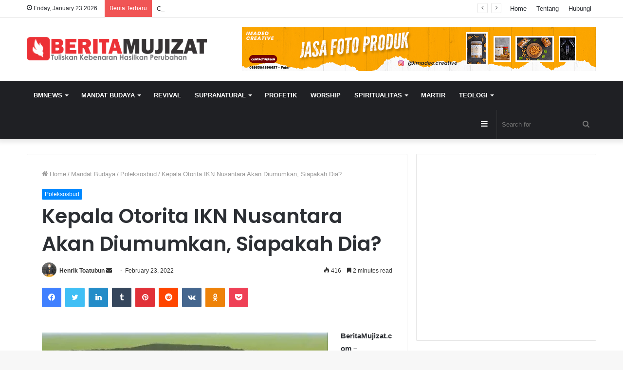

--- FILE ---
content_type: text/html; charset=UTF-8
request_url: https://beritamujizat.com/kepala-otorita-ikn-nusantara-akan-diumumkan-siapakah-dia/
body_size: 27146
content:
<!DOCTYPE html>
<html lang="en-US" class="" data-skin="light" prefix="og: http://ogp.me/ns#">
<head>
	<meta charset="UTF-8" />
	<link rel="profile" href="http://gmpg.org/xfn/11" />
	<title>Kepala Otorita IKN Nusantara Akan Diumumkan, Siapakah Dia?</title>

<!-- This site is optimized with the Yoast SEO plugin v7.0.3 - https://yoast.com/wordpress/plugins/seo/ -->
<meta name="description" content="BeritaMujizat.com - Poleksosbud - Akhir-akhir ini semua mata kini sedang tertuju pada Ibu Kota Negara (IKN) baru &quot;Nusantara&quot;. Tidak hanya soal polemik pemindahan ibu kota dan embel-embelnya saja, tetapi juga soal sosok yang akan menjadi Kepala Otorita IKN."/>
<link rel="canonical" href="https://beritamujizat.com/kepala-otorita-ikn-nusantara-akan-diumumkan-siapakah-dia/" />
<meta property="og:locale" content="en_US" />
<meta property="og:type" content="article" />
<meta property="og:title" content="Kepala Otorita IKN Nusantara Akan Diumumkan, Siapakah Dia?" />
<meta property="og:description" content="BeritaMujizat.com - Poleksosbud - Akhir-akhir ini semua mata kini sedang tertuju pada Ibu Kota Negara (IKN) baru &quot;Nusantara&quot;. Tidak hanya soal polemik pemindahan ibu kota dan embel-embelnya saja, tetapi juga soal sosok yang akan menjadi Kepala Otorita IKN." />
<meta property="og:url" content="https://beritamujizat.com/kepala-otorita-ikn-nusantara-akan-diumumkan-siapakah-dia/" />
<meta property="og:site_name" content="BeritaMujizat" />
<meta property="article:tag" content="#IKNbaru #Nusantara #ForestCity #KepalaOtoritaIKN" />
<meta property="article:section" content="Poleksosbud" />
<meta property="article:published_time" content="2022-02-23T10:46:38+07:00" />
<meta property="article:modified_time" content="2022-02-23T10:52:32+07:00" />
<meta property="og:updated_time" content="2022-02-23T10:52:32+07:00" />
<meta property="og:image" content="https://beritamujizat.com/wp-content/uploads/2022/02/images-1-3-e1645546627101.jpeg" />
<meta property="og:image:secure_url" content="https://beritamujizat.com/wp-content/uploads/2022/02/images-1-3-e1645546627101.jpeg" />
<meta property="og:image:width" content="588" />
<meta property="og:image:height" content="330" />
<meta name="twitter:card" content="summary" />
<meta name="twitter:description" content="BeritaMujizat.com - Poleksosbud - Akhir-akhir ini semua mata kini sedang tertuju pada Ibu Kota Negara (IKN) baru &quot;Nusantara&quot;. Tidak hanya soal polemik pemindahan ibu kota dan embel-embelnya saja, tetapi juga soal sosok yang akan menjadi Kepala Otorita IKN." />
<meta name="twitter:title" content="Kepala Otorita IKN Nusantara Akan Diumumkan, Siapakah Dia?" />
<meta name="twitter:image" content="https://i2.wp.com/beritamujizat.com/wp-content/uploads/2022/02/images-1-3-e1645546627101.jpeg?fit=588%2C330&#038;ssl=1" />
<script type='application/ld+json'>{"@context":"https:\/\/schema.org","@type":"Organization","url":"https:\/\/beritamujizat.com\/","sameAs":[],"@id":"#organization","name":"PT. Sarana Menjangkau Indonesia","logo":""}</script>
<!-- / Yoast SEO plugin. -->

<link rel='dns-prefetch' href='//secure.gravatar.com' />
<link rel='dns-prefetch' href='//s.w.org' />
<link rel="alternate" type="application/rss+xml" title="BeritaMujizat &raquo; Feed" href="https://beritamujizat.com/feed/" />
<link rel="alternate" type="application/rss+xml" title="BeritaMujizat &raquo; Comments Feed" href="https://beritamujizat.com/comments/feed/" />
<meta property="fb:app_id" content="1553998951574809" />
<link rel="alternate" type="application/rss+xml" title="BeritaMujizat &raquo; Kepala Otorita IKN Nusantara Akan Diumumkan, Siapakah Dia? Comments Feed" href="https://beritamujizat.com/kepala-otorita-ikn-nusantara-akan-diumumkan-siapakah-dia/feed/" />
<!-- This site uses the Google Analytics by MonsterInsights plugin v7.10.4 - Using Analytics tracking - https://www.monsterinsights.com/ -->
<script type="text/javascript" data-cfasync="false">
	var mi_version         = '7.10.4';
	var mi_track_user      = true;
	var mi_no_track_reason = '';
	
	var disableStr = 'ga-disable-UA-79652632-1';

	/* Function to detect opted out users */
	function __gaTrackerIsOptedOut() {
		return document.cookie.indexOf(disableStr + '=true') > -1;
	}

	/* Disable tracking if the opt-out cookie exists. */
	if ( __gaTrackerIsOptedOut() ) {
		window[disableStr] = true;
	}

	/* Opt-out function */
	function __gaTrackerOptout() {
	  document.cookie = disableStr + '=true; expires=Thu, 31 Dec 2099 23:59:59 UTC; path=/';
	  window[disableStr] = true;
	}
	
	if ( mi_track_user ) {
		(function(i,s,o,g,r,a,m){i['GoogleAnalyticsObject']=r;i[r]=i[r]||function(){
			(i[r].q=i[r].q||[]).push(arguments)},i[r].l=1*new Date();a=s.createElement(o),
			m=s.getElementsByTagName(o)[0];a.async=1;a.src=g;m.parentNode.insertBefore(a,m)
		})(window,document,'script','//www.google-analytics.com/analytics.js','__gaTracker');

		__gaTracker('create', 'UA-79652632-1', 'auto');
		__gaTracker('set', 'forceSSL', true);
		__gaTracker('set', 'anonymizeIp', true);
		__gaTracker('send','pageview');
	} else {
		console.log( "" );
		(function() {
			/* https://developers.google.com/analytics/devguides/collection/analyticsjs/ */
			var noopfn = function() {
				return null;
			};
			var noopnullfn = function() {
				return null;
			};
			var Tracker = function() {
				return null;
			};
			var p = Tracker.prototype;
			p.get = noopfn;
			p.set = noopfn;
			p.send = noopfn;
			var __gaTracker = function() {
				var len = arguments.length;
				if ( len === 0 ) {
					return;
				}
				var f = arguments[len-1];
				if ( typeof f !== 'object' || f === null || typeof f.hitCallback !== 'function' ) {
					console.log( 'Not running function __gaTracker(' + arguments[0] + " ....) because you are not being tracked. " + mi_no_track_reason );
					return;
				}
				try {
					f.hitCallback();
				} catch (ex) {

				}
			};
			__gaTracker.create = function() {
				return new Tracker();
			};
			__gaTracker.getByName = noopnullfn;
			__gaTracker.getAll = function() {
				return [];
			};
			__gaTracker.remove = noopfn;
			window['__gaTracker'] = __gaTracker;
					})();
		}
</script>
<!-- / Google Analytics by MonsterInsights -->
		<script type="text/javascript">
			window._wpemojiSettings = {"baseUrl":"https:\/\/s.w.org\/images\/core\/emoji\/12.0.0-1\/72x72\/","ext":".png","svgUrl":"https:\/\/s.w.org\/images\/core\/emoji\/12.0.0-1\/svg\/","svgExt":".svg","source":{"concatemoji":"https:\/\/beritamujizat.com\/wp-includes\/js\/wp-emoji-release.min.js?ver=5.4.18"}};
			/*! This file is auto-generated */
			!function(e,a,t){var n,r,o,i=a.createElement("canvas"),p=i.getContext&&i.getContext("2d");function s(e,t){var a=String.fromCharCode;p.clearRect(0,0,i.width,i.height),p.fillText(a.apply(this,e),0,0);e=i.toDataURL();return p.clearRect(0,0,i.width,i.height),p.fillText(a.apply(this,t),0,0),e===i.toDataURL()}function c(e){var t=a.createElement("script");t.src=e,t.defer=t.type="text/javascript",a.getElementsByTagName("head")[0].appendChild(t)}for(o=Array("flag","emoji"),t.supports={everything:!0,everythingExceptFlag:!0},r=0;r<o.length;r++)t.supports[o[r]]=function(e){if(!p||!p.fillText)return!1;switch(p.textBaseline="top",p.font="600 32px Arial",e){case"flag":return s([127987,65039,8205,9895,65039],[127987,65039,8203,9895,65039])?!1:!s([55356,56826,55356,56819],[55356,56826,8203,55356,56819])&&!s([55356,57332,56128,56423,56128,56418,56128,56421,56128,56430,56128,56423,56128,56447],[55356,57332,8203,56128,56423,8203,56128,56418,8203,56128,56421,8203,56128,56430,8203,56128,56423,8203,56128,56447]);case"emoji":return!s([55357,56424,55356,57342,8205,55358,56605,8205,55357,56424,55356,57340],[55357,56424,55356,57342,8203,55358,56605,8203,55357,56424,55356,57340])}return!1}(o[r]),t.supports.everything=t.supports.everything&&t.supports[o[r]],"flag"!==o[r]&&(t.supports.everythingExceptFlag=t.supports.everythingExceptFlag&&t.supports[o[r]]);t.supports.everythingExceptFlag=t.supports.everythingExceptFlag&&!t.supports.flag,t.DOMReady=!1,t.readyCallback=function(){t.DOMReady=!0},t.supports.everything||(n=function(){t.readyCallback()},a.addEventListener?(a.addEventListener("DOMContentLoaded",n,!1),e.addEventListener("load",n,!1)):(e.attachEvent("onload",n),a.attachEvent("onreadystatechange",function(){"complete"===a.readyState&&t.readyCallback()})),(n=t.source||{}).concatemoji?c(n.concatemoji):n.wpemoji&&n.twemoji&&(c(n.twemoji),c(n.wpemoji)))}(window,document,window._wpemojiSettings);
		</script>
		<style type="text/css">
img.wp-smiley,
img.emoji {
	display: inline !important;
	border: none !important;
	box-shadow: none !important;
	height: 1em !important;
	width: 1em !important;
	margin: 0 .07em !important;
	vertical-align: -0.1em !important;
	background: none !important;
	padding: 0 !important;
}
</style>
	<link rel='stylesheet' id='sdm-styles-css'  href='https://beritamujizat.com/wp-content/plugins/simple-download-monitor/css/sdm_wp_styles.css?ver=5.4.18' type='text/css' media='all' />
<link rel='stylesheet' id='sb_instagram_styles-css'  href='https://beritamujizat.com/wp-content/plugins/instagram-feed/css/sb-instagram-2-2.min.css?ver=2.4' type='text/css' media='all' />
<link rel='stylesheet' id='dashicons-css'  href='https://beritamujizat.com/wp-includes/css/dashicons.min.css?ver=5.4.18' type='text/css' media='all' />
<link rel='stylesheet' id='tie-css-buddypress-css'  href='https://beritamujizat.com/wp-content/themes/Jannah-wp-theme/jannah/assets/css/plugins/buddypress.min.css?ver=5.2.1' type='text/css' media='all' />
<link rel='stylesheet' id='wp-block-library-css'  href='https://beritamujizat.com/wp-includes/css/dist/block-library/style.min.css?ver=5.4.18' type='text/css' media='all' />
<style id='wp-block-library-inline-css' type='text/css'>
.has-text-align-justify{text-align:justify;}
</style>
<link rel='stylesheet' id='wp-block-library-theme-css'  href='https://beritamujizat.com/wp-includes/css/dist/block-library/theme.min.css?ver=5.4.18' type='text/css' media='all' />
<link rel='stylesheet' id='bp-member-block-css'  href='https://beritamujizat.com/wp-content/plugins/buddypress/bp-members/css/blocks/member.min.css?ver=6.0.0' type='text/css' media='all' />
<link rel='stylesheet' id='bp-group-block-css'  href='https://beritamujizat.com/wp-content/plugins/buddypress/bp-groups/css/blocks/group.min.css?ver=6.0.0' type='text/css' media='all' />
<link rel='stylesheet' id='quotescollection-block-quotes-css'  href='https://beritamujizat.com/wp-content/plugins/quotes-collection/blocks/quotes/style.css?ver=1587361002' type='text/css' media='all' />
<link rel='stylesheet' id='quotescollection-block-random-quote-css'  href='https://beritamujizat.com/wp-content/plugins/quotes-collection/blocks/random-quote/style.css?ver=1587361002' type='text/css' media='all' />
<link rel='stylesheet' id='wp-components-css'  href='https://beritamujizat.com/wp-includes/css/dist/components/style.min.css?ver=5.4.18' type='text/css' media='all' />
<link rel='stylesheet' id='wp-editor-font-css'  href='https://fonts.googleapis.com/css?family=Noto+Serif%3A400%2C400i%2C700%2C700i&#038;ver=5.4.18' type='text/css' media='all' />
<link rel='stylesheet' id='wp-block-editor-css'  href='https://beritamujizat.com/wp-includes/css/dist/block-editor/style.min.css?ver=5.4.18' type='text/css' media='all' />
<link rel='stylesheet' id='wp-nux-css'  href='https://beritamujizat.com/wp-includes/css/dist/nux/style.min.css?ver=5.4.18' type='text/css' media='all' />
<link rel='stylesheet' id='wp-editor-css'  href='https://beritamujizat.com/wp-includes/css/dist/editor/style.min.css?ver=5.4.18' type='text/css' media='all' />
<link rel='stylesheet' id='author-avatars-style-css-css'  href='https://beritamujizat.com/wp-content/plugins/author-avatars/blocks/dist/blocks.style.build.css?ver=5.4.18' type='text/css' media='all' />
<link rel='stylesheet' id='lptw-style-css'  href='https://beritamujizat.com/wp-content/plugins/advanced-recent-posts/lptw-recent-posts.css?ver=5.4.18' type='text/css' media='all' />
<link rel='stylesheet' id='facebookall-button-style-css'  href='https://beritamujizat.com/wp-content/plugins/facebookall/assets/css/fball_fbbutton.css?ver=5.4.18' type='text/css' media='all' />
<link rel='stylesheet' id='quotescollection-css'  href='https://beritamujizat.com/wp-content/plugins/quotes-collection/css/quotes-collection.css?ver=2.5.2' type='text/css' media='all' />
<link rel='stylesheet' id='wordpress-popular-posts-css-css'  href='https://beritamujizat.com/wp-content/plugins/wordpress-popular-posts/assets/css/wpp.css?ver=5.0.1' type='text/css' media='all' />
<link rel='stylesheet' id='author-avatars-widget-css'  href='https://beritamujizat.com/wp-content/plugins/author-avatars/css/widget.css?ver=2.00' type='text/css' media='all' />
<link rel='stylesheet' id='tie-css-base-css'  href='https://beritamujizat.com/wp-content/themes/Jannah-wp-theme/jannah/assets/css/base.min.css?ver=5.2.1' type='text/css' media='all' />
<link rel='stylesheet' id='tie-css-styles-css'  href='https://beritamujizat.com/wp-content/themes/Jannah-wp-theme/jannah/assets/css/style.min.css?ver=5.2.1' type='text/css' media='all' />
<link rel='stylesheet' id='tie-css-widgets-css'  href='https://beritamujizat.com/wp-content/themes/Jannah-wp-theme/jannah/assets/css/widgets.min.css?ver=5.2.1' type='text/css' media='all' />
<link rel='stylesheet' id='tie-css-helpers-css'  href='https://beritamujizat.com/wp-content/themes/Jannah-wp-theme/jannah/assets/css/helpers.min.css?ver=5.2.1' type='text/css' media='all' />
<link rel='stylesheet' id='tie-fontawesome5-css'  href='https://beritamujizat.com/wp-content/themes/Jannah-wp-theme/jannah/assets/css/fontawesome.css?ver=5.2.1' type='text/css' media='all' />
<link rel='stylesheet' id='tie-css-ilightbox-css'  href='https://beritamujizat.com/wp-content/themes/Jannah-wp-theme/jannah/assets/ilightbox/dark-skin/skin.css?ver=5.2.1' type='text/css' media='all' />
<link rel='stylesheet' id='tie-css-single-css'  href='https://beritamujizat.com/wp-content/themes/Jannah-wp-theme/jannah/assets/css/single.min.css?ver=5.2.1' type='text/css' media='all' />
<link rel='stylesheet' id='tie-css-print-css'  href='https://beritamujizat.com/wp-content/themes/Jannah-wp-theme/jannah/assets/css/print.css?ver=5.2.1' type='text/css' media='print' />
<link rel='stylesheet' id='author-avatars-shortcode-css'  href='https://beritamujizat.com/wp-content/plugins/author-avatars/css/shortcode.css?ver=2.00' type='text/css' media='all' />
<style id='author-avatars-shortcode-inline-css' type='text/css'>
.wf-active .logo-text,.wf-active h1,.wf-active h2,.wf-active h3,.wf-active h4,.wf-active h5,.wf-active h6,.wf-active .the-subtitle{font-family: 'Poppins';}#main-nav .main-menu > ul > li > a{text-transform: uppercase;}.tie-cat-1641,.tie-cat-item-1641 > span{background-color:#e67e22 !important;color:#FFFFFF !important;}.tie-cat-1641:after{border-top-color:#e67e22 !important;}.tie-cat-1641:hover{background-color:#c86004 !important;}.tie-cat-1641:hover:after{border-top-color:#c86004 !important;}.tie-cat-1642,.tie-cat-item-1642 > span{background-color:#2ecc71 !important;color:#FFFFFF !important;}.tie-cat-1642:after{border-top-color:#2ecc71 !important;}.tie-cat-1642:hover{background-color:#10ae53 !important;}.tie-cat-1642:hover:after{border-top-color:#10ae53 !important;}.tie-cat-1643,.tie-cat-item-1643 > span{background-color:#9b59b6 !important;color:#FFFFFF !important;}.tie-cat-1643:after{border-top-color:#9b59b6 !important;}.tie-cat-1643:hover{background-color:#7d3b98 !important;}.tie-cat-1643:hover:after{border-top-color:#7d3b98 !important;}.tie-cat-1644,.tie-cat-item-1644 > span{background-color:#34495e !important;color:#FFFFFF !important;}.tie-cat-1644:after{border-top-color:#34495e !important;}.tie-cat-1644:hover{background-color:#162b40 !important;}.tie-cat-1644:hover:after{border-top-color:#162b40 !important;}.tie-cat-1645,.tie-cat-item-1645 > span{background-color:#795548 !important;color:#FFFFFF !important;}.tie-cat-1645:after{border-top-color:#795548 !important;}.tie-cat-1645:hover{background-color:#5b372a !important;}.tie-cat-1645:hover:after{border-top-color:#5b372a !important;}.tie-cat-1646,.tie-cat-item-1646 > span{background-color:#4CAF50 !important;color:#FFFFFF !important;}.tie-cat-1646:after{border-top-color:#4CAF50 !important;}.tie-cat-1646:hover{background-color:#2e9132 !important;}.tie-cat-1646:hover:after{border-top-color:#2e9132 !important;}@media (max-width: 991px){.side-aside.dark-skin{background: #2f88d6;background: -webkit-linear-gradient(135deg,#5933a2,#2f88d6 );background: -moz-linear-gradient(135deg,#5933a2,#2f88d6 );background: -o-linear-gradient(135deg,#5933a2,#2f88d6 );background: linear-gradient(135deg,#2f88d6,#5933a2 );}}
</style>
<link rel='stylesheet' id='social-logos-css'  href='https://beritamujizat.com/wp-content/plugins/jetpack/_inc/social-logos/social-logos.min.css?ver=1' type='text/css' media='all' />
<link rel='stylesheet' id='jetpack_css-css'  href='https://beritamujizat.com/wp-content/plugins/jetpack/css/jetpack.css?ver=8.4.5' type='text/css' media='all' />
<script type='text/javascript' src='https://beritamujizat.com/wp-includes/js/jquery/jquery.js?ver=1.12.4-wp'></script>
<script type='text/javascript' src='https://beritamujizat.com/wp-includes/js/jquery/jquery-migrate.min.js?ver=1.4.1'></script>
<script type='text/javascript'>
/* <![CDATA[ */
var related_posts_js_options = {"post_heading":"h4"};
/* ]]> */
</script>
<script type='text/javascript' src='https://beritamujizat.com/wp-content/plugins/jetpack/_inc/build/related-posts/related-posts.min.js?ver=20191011'></script>
<script type='text/javascript'>
/* <![CDATA[ */
var monsterinsights_frontend = {"js_events_tracking":"true","download_extensions":"doc,pdf,ppt,zip,xls,docx,pptx,xlsx","inbound_paths":"[]","home_url":"https:\/\/beritamujizat.com","hash_tracking":"false"};
/* ]]> */
</script>
<script type='text/javascript' src='https://beritamujizat.com/wp-content/plugins/google-analytics-for-wordpress/assets/js/frontend.min.js?ver=7.10.4'></script>
<script type='text/javascript' src='https://beritamujizat.com/wp-content/plugins/buddypress/bp-core/js/widget-members.min.js?ver=6.0.0'></script>
<script type='text/javascript' src='https://beritamujizat.com/wp-content/plugins/buddypress/bp-core/js/jquery-query.min.js?ver=6.0.0'></script>
<script type='text/javascript' src='https://beritamujizat.com/wp-content/plugins/buddypress/bp-core/js/vendor/jquery-cookie.min.js?ver=6.0.0'></script>
<script type='text/javascript' src='https://beritamujizat.com/wp-content/plugins/buddypress/bp-core/js/vendor/jquery-scroll-to.min.js?ver=6.0.0'></script>
<script type='text/javascript'>
/* <![CDATA[ */
var sdm_ajax_script = {"ajaxurl":"https:\/\/beritamujizat.com\/wp-admin\/admin-ajax.php"};
/* ]]> */
</script>
<script type='text/javascript' src='https://beritamujizat.com/wp-content/plugins/simple-download-monitor/js/sdm_wp_scripts.js?ver=5.4.18'></script>
<script type='text/javascript'>
/* <![CDATA[ */
var quotescollectionAjax = {"ajaxUrl":"https:\/\/beritamujizat.com\/wp-admin\/admin-ajax.php","nonce":"8550baf601","nextQuote":"Next quote \u00bb","loading":"Loading...","error":"Error getting quote","autoRefreshMax":"20","autoRefreshCount":"0"};
/* ]]> */
</script>
<script type='text/javascript' src='https://beritamujizat.com/wp-content/plugins/quotes-collection/js/quotes-collection.js?ver=2.5.2'></script>
<script type='text/javascript'>
/* <![CDATA[ */
var wpp_params = {"sampling_active":"0","sampling_rate":"100","ajax_url":"https:\/\/beritamujizat.com\/wp-json\/wordpress-popular-posts\/v1\/popular-posts","ID":"10419","token":"c2280c8171","debug":""};
/* ]]> */
</script>
<script type='text/javascript' src='https://beritamujizat.com/wp-content/plugins/wordpress-popular-posts/assets/js/wpp-5.0.0.min.js?ver=5.0.1'></script>
<!-- OG: 2.7.6 -->
<link rel="image_src" href="https://i2.wp.com/beritamujizat.com/wp-content/uploads/2022/02/images-1-3-e1645546627101.jpeg?fit=588%2C330&#038;ssl=1" /><meta itemprop="image" content="https://i2.wp.com/beritamujizat.com/wp-content/uploads/2022/02/images-1-3-e1645546627101.jpeg?fit=588%2C330&#038;ssl=1" /><meta name="msapplication-TileImage" content="https://i2.wp.com/beritamujizat.com/wp-content/uploads/2022/02/images-1-3-e1645546627101.jpeg?fit=588%2C330&#038;ssl=1" /><meta property="og:image" content="https://i2.wp.com/beritamujizat.com/wp-content/uploads/2022/02/images-1-3-e1645546627101.jpeg?fit=588%2C330&#038;ssl=1" /><meta property="og:image:width" content="588" /><meta property="og:image:height" content="330" /><meta property="og:image:alt" content="Pradesain Ibu Kota Negara (IKN) baru Indonesia. (Sumber: CNBC Indonesia)" /><meta property="og:description" content="BeritaMujizat.com - Poleksosbud - Akhir-akhir ini semua mata kini sedang tertuju pada Ibu Kota Negara (IKN) baru &quot;Nusantara&quot;. Tidak hanya soal polemik pemindahan ibu kota dan embel-embelnya saja, tetapi juga soal sosok yang akan menjadi Kepala Otorita IKN. Belum lama ini, Presiden Joko Widodo secara resmi telah menandatangani Undang-Undang IKN yang menandai dimulainya pembangunan IKN..." /><meta property="og:type" content="article" /><meta property="og:locale" content="en_us" /><meta property="og:site_name" content="BeritaMujizat" /><meta property="og:title" content="Kepala Otorita IKN Nusantara Akan Diumumkan, Siapakah Dia?" /><meta property="og:url" content="https://beritamujizat.com/kepala-otorita-ikn-nusantara-akan-diumumkan-siapakah-dia/" /><meta property="og:updated_time" content="2022-02-23T10:52:32+07:00" /><meta property="article:tag" content="#IKNbaru #Nusantara #ForestCity #KepalaOtoritaIKN" /><meta property="article:published_time" content="2022-02-23T10:46:38+07:00" /><meta property="article:modified_time" content="2022-02-23T10:52:32+07:00" /><meta property="article:author" content="https://beritamujizat.com/author/henrik-toatubun/" /><meta property="article:section" content="Poleksosbud" /><meta property="twitter:card" content="summary_large_image" /><meta property="twitter:title" content="Kepala Otorita IKN Nusantara Akan Diumumkan, Siapakah Dia?" /><meta property="twitter:description" content="BeritaMujizat.com - Poleksosbud - Akhir-akhir ini semua mata kini sedang tertuju pada Ibu Kota Negara (IKN) baru &quot;Nusantara&quot;. Tidak hanya soal polemik pemindahan ibu kota dan embel-embelnya saja, tetapi juga soal sosok yang akan menjadi Kepala Otorita IKN. Belum lama ini, Presiden Joko Widodo..." /><meta property="twitter:image:width" content="588" /><meta property="twitter:image:height" content="330" /><meta property="twitter:image:alt" content="Pradesain Ibu Kota Negara (IKN) baru Indonesia. (Sumber: CNBC Indonesia)" /><meta property="twitter:url" content="https://beritamujizat.com/kepala-otorita-ikn-nusantara-akan-diumumkan-siapakah-dia/" /><meta property="profile:first_name" content="Henrik" /><meta property="profile:last_name" content="Toatubun" /><meta property="profile:username" content="Henrik Toatubun" /><!-- /OG -->
<link rel='https://api.w.org/' href='https://beritamujizat.com/wp-json/' />
<link rel="EditURI" type="application/rsd+xml" title="RSD" href="https://beritamujizat.com/xmlrpc.php?rsd" />
<link rel="wlwmanifest" type="application/wlwmanifest+xml" href="https://beritamujizat.com/wp-includes/wlwmanifest.xml" /> 
<meta name="generator" content="WordPress 5.4.18" />
<link rel='shortlink' href='https://wp.me/p7suGm-2I3' />
<link rel="alternate" type="application/json+oembed" href="https://beritamujizat.com/wp-json/oembed/1.0/embed?url=https%3A%2F%2Fberitamujizat.com%2Fkepala-otorita-ikn-nusantara-akan-diumumkan-siapakah-dia%2F" />
<link rel="alternate" type="text/xml+oembed" href="https://beritamujizat.com/wp-json/oembed/1.0/embed?url=https%3A%2F%2Fberitamujizat.com%2Fkepala-otorita-ikn-nusantara-akan-diumumkan-siapakah-dia%2F&#038;format=xml" />

	<script type="text/javascript">var ajaxurl = 'https://beritamujizat.com/wp-admin/admin-ajax.php';</script>

<script type='text/javascript' src='https://beritamujizat.com/wp-content/plugins/facebookall/assets/js/fball_connect.js?ver=1.0.0'></script>

<link rel='dns-prefetch' href='//v0.wordpress.com'/>
<link rel='dns-prefetch' href='//i0.wp.com'/>
<link rel='dns-prefetch' href='//i1.wp.com'/>
<link rel='dns-prefetch' href='//i2.wp.com'/>
<style type='text/css'>img#wpstats{display:none}</style><meta http-equiv="X-UA-Compatible" content="IE=edge">
<meta name="theme-color" content="#0088ff" /><meta name="viewport" content="width=device-width, initial-scale=1.0" /><link rel="icon" href="https://i1.wp.com/beritamujizat.com/wp-content/uploads/2016/06/cropped-pin-e1465539640382.png?fit=32%2C32&#038;ssl=1" sizes="32x32" />
<link rel="icon" href="https://i1.wp.com/beritamujizat.com/wp-content/uploads/2016/06/cropped-pin-e1465539640382.png?fit=192%2C192&#038;ssl=1" sizes="192x192" />
<link rel="apple-touch-icon" href="https://i1.wp.com/beritamujizat.com/wp-content/uploads/2016/06/cropped-pin-e1465539640382.png?fit=180%2C180&#038;ssl=1" />
<meta name="msapplication-TileImage" content="https://i1.wp.com/beritamujizat.com/wp-content/uploads/2016/06/cropped-pin-e1465539640382.png?fit=270%2C270&#038;ssl=1" />
<div id="fb-root"></div>
<script>(function(d, s, id) {
  var js, fjs = d.getElementsByTagName(s)[0];
  if (d.getElementById(id)) return;
  js = d.createElement(s); js.id = id;
  js.src = "//connect.facebook.net/en_US/sdk.js#xfbml=1&version=v2.8&appId=1553998951574809";
  fjs.parentNode.insertBefore(js, fjs);
}(document, 'script', 'facebook-jssdk'));</script>
</head>

<body id="tie-body" class="bp-nouveau post-template-default single single-post postid-10419 single-format-standard wrapper-has-shadow block-head-1 magazine1 is-thumb-overlay-disabled is-desktop is-header-layout-3 has-header-ad sidebar-right has-sidebar post-layout-1 narrow-title-narrow-media is-standard-format has-mobile-share hide_share_post_top hide_share_post_bottom no-js">



<div class="background-overlay">

	<div id="tie-container" class="site tie-container">

		
		<div id="tie-wrapper">

			
<header id="theme-header" class="theme-header header-layout-3 main-nav-dark main-nav-default-dark main-nav-below has-stream-item top-nav-active top-nav-light top-nav-default-light top-nav-above has-shadow has-normal-width-logo mobile-header-default">
	
<nav id="top-nav"  class="has-date-breaking-menu top-nav header-nav has-breaking-news" aria-label="Secondary Navigation">
	<div class="container">
		<div class="topbar-wrapper">

			
					<div class="topbar-today-date tie-icon">
						Friday, January 23 2026					</div>
					
			<div class="tie-alignleft">
				
<div class="breaking controls-is-active">

	<span class="breaking-title">
		<span class="tie-icon-bolt breaking-icon" aria-hidden="true"></span>
		<span class="breaking-title-text">Berita Terbaru</span>
	</span>

	<ul id="breaking-news-in-header" class="breaking-news" data-type="reveal" data-arrows="true">

		
							<li class="news-item">
								<a href="https://beritamujizat.com/revival-alert-ribuan-orang-berlari-ke-altar-di-manila/">Revival Alert! Ribuan Orang Berlari ke Altar di Manila</a>
							</li>

							
							<li class="news-item">
								<a href="https://beritamujizat.com/rosh-chodesh-shevat-memasuki-musim-koneksi-ilahi-dan-pembaharuan-ilahi/">Rosh Chodesh Shevat: Memasuki Musim Koneksi Ilahi dan Pembaharuan Ilahi</a>
							</li>

							
							<li class="news-item">
								<a href="https://beritamujizat.com/china-kembali-tindak-gereja-bawah-tanah-sembilan-jemaat-ditangkap-dan-satu-gereja-dikepung-ratusan-polisi/">China Kembali Tindak Gereja Bawah Tanah, Sembilan Jemaat Ditangkap dan Satu Gereja Dikepung Ratusan Polisi</a>
							</li>

							
							<li class="news-item">
								<a href="https://beritamujizat.com/pesan-profetik-karunia-belas-kasihan-dan-hati-yang-mau-mendengar/">Pesan Profetik: Karunia Belas Kasihan dan Hati yang Mau Mendengar</a>
							</li>

							
							<li class="news-item">
								<a href="https://beritamujizat.com/sesungguhnya-aku-ini-hamba-tuhan-sebuah-keputusan-hidup-di-bulan-natal/">“Sesungguhnya Aku Ini Hamba Tuhan” — Sebuah Keputusan Hidup di Bulan Natal</a>
							</li>

							
							<li class="news-item">
								<a href="https://beritamujizat.com/pohon-natal-raksasa-dortmund-ikon-natal-jerman-yang-dibangun-dari-ribuan-cemara/">Pohon Natal Raksasa Dortmund: Ikon Natal Jerman yang Dibangun dari Ribuan Cemara</a>
							</li>

							
							<li class="news-item">
								<a href="https://beritamujizat.com/mukjizat-utah-kebangkitan-iman-ribuan-generasi-muda-pasca-tragedi-charlie-kirk/">Mukjizat Utah: Kebangkitan Iman Ribuan Generasi Muda Pasca Tragedi Charlie Kirk</a>
							</li>

							
							<li class="news-item">
								<a href="https://beritamujizat.com/ribuan-pelajar-sma-alami-pertobatan-di-uniteus-nashville-kebangunan-rohani-menjangkau-generasi-muda/">Ribuan Pelajar SMA Alami Pertobatan di UniteUS Nashville, Kebangunan Rohani Menjangkau Generasi Muda</a>
							</li>

							
							<li class="news-item">
								<a href="https://beritamujizat.com/james-goll-sampaikan-now-word-bagi-tubuh-kristus-musim-penyelarasan-ulang-sedang-dimulai/">James Goll Sampaikan “NOW WORD” bagi Tubuh Kristus: Musim Penyelarasan Ulang Sedang Dimulai</a>
							</li>

							
							<li class="news-item">
								<a href="https://beritamujizat.com/pacific-place-jakarta-hadirkan-the-grand-christmas-expedition-untuk-sambut-natal-2025/">Pacific Place Jakarta Hadirkan “The Grand Christmas Expedition” untuk Sambut Natal 2025</a>
							</li>

							
	</ul>
</div><!-- #breaking /-->
			</div><!-- .tie-alignleft /-->

			<div class="tie-alignright">
				<div class="top-menu header-menu"><ul id="menu-top-menu" class="menu"><li id="menu-item-64" class="menu-item menu-item-type-custom menu-item-object-custom menu-item-home menu-item-64"><a href="https://beritamujizat.com/">Home</a></li>
<li id="menu-item-65" class="menu-item menu-item-type-post_type menu-item-object-page menu-item-65"><a href="https://beritamujizat.com/tentang-kami/">Tentang</a></li>
<li id="menu-item-66" class="menu-item menu-item-type-post_type menu-item-object-page menu-item-66"><a href="https://beritamujizat.com/hubungi-kami/">Hubungi</a></li>
</ul></div>			</div><!-- .tie-alignright /-->

		</div><!-- .topbar-wrapper /-->
	</div><!-- .container /-->
</nav><!-- #top-nav /-->

<div class="container header-container">
	<div class="tie-row logo-row">

		
		<div class="logo-wrapper">
			<div class="tie-col-md-4 logo-container clearfix">
				<div id="mobile-header-components-area_1" class="mobile-header-components"><ul class="components"><li class="mobile-component_menu custom-menu-link"><a href="#" id="mobile-menu-icon" class=""><span class="tie-mobile-menu-icon nav-icon is-layout-1"></span><span class="screen-reader-text">Menu</span></a></li></ul></div>
		<div id="logo" class="image-logo" >

			
			<a title="BeritaMujizat" href="https://beritamujizat.com/">
				
				<picture class="tie-logo-default tie-logo-picture">
					<source class="tie-logo-source-default tie-logo-source" srcset="https://beritamujizat.com/wp-content/uploads/2021/01/Berita-Mujizat2-e1465538553683.png">
					<img class="tie-logo-img-default tie-logo-img" src="https://beritamujizat.com/wp-content/uploads/2021/01/Berita-Mujizat2-e1465538553683.png" alt="BeritaMujizat" width="480" height="62" style="max-height:62px; width: auto;" />
				</picture>
						</a>

			
		</div><!-- #logo /-->

		<div id="mobile-header-components-area_2" class="mobile-header-components"><ul class="components"><li class="mobile-component_search custom-menu-link">
				<a href="#" class="tie-search-trigger-mobile">
					<span class="tie-icon-search tie-search-icon" aria-hidden="true"></span>
					<span class="screen-reader-text">Search for</span>
				</a>
			</li></ul></div>			</div><!-- .tie-col /-->
		</div><!-- .logo-wrapper /-->

		<div class="tie-col-md-8 stream-item stream-item-top-wrapper"><div class="stream-item-top">
					<a href="#" title="Buy Jannah Theme" target="_blank" rel="nofollow noopener">
						<img src="https://beritamujizat.com/wp-content/uploads/2022/09/banner-2.jpg" alt="Buy Jannah Theme" width="728" height="91" />
					</a>
				</div></div><!-- .tie-col /-->
	</div><!-- .tie-row /-->
</div><!-- .container /-->

<div class="main-nav-wrapper">
	<nav id="main-nav" data-skin="search-in-main-nav" class="main-nav header-nav live-search-parent"  aria-label="Primary Navigation">
		<div class="container">

			<div class="main-menu-wrapper">

				
				<div id="menu-components-wrap">

					
					<div class="main-menu main-menu-wrap tie-alignleft">
						<div id="main-nav-menu" class="main-menu header-menu"><ul id="menu-main-menu" class="menu" role="menubar"><li id="menu-item-9144" class="menu-item menu-item-type-taxonomy menu-item-object-category menu-item-has-children menu-item-9144"><a href="https://beritamujizat.com/bmnews/">BMNews</a>
<ul class="sub-menu menu-sub-content">
	<li id="menu-item-9145" class="menu-item menu-item-type-taxonomy menu-item-object-category menu-item-9145"><a href="https://beritamujizat.com/bminternasional/">Internasional</a></li>
	<li id="menu-item-9146" class="menu-item menu-item-type-taxonomy menu-item-object-category menu-item-9146"><a href="https://beritamujizat.com/bmregional/">Regional</a></li>
	<li id="menu-item-9147" class="menu-item menu-item-type-taxonomy menu-item-object-category menu-item-9147"><a href="https://beritamujizat.com/bmnasional/">Nasional</a></li>
	<li id="menu-item-72" class="menu-item menu-item-type-taxonomy menu-item-object-category menu-item-72"><a href="https://beritamujizat.com/editorial/">Editorial</a></li>
</ul>
</li>
<li id="menu-item-117" class="menu-item menu-item-type-taxonomy menu-item-object-category current-post-ancestor menu-item-has-children menu-item-117"><a href="https://beritamujizat.com/mandatbudaya/">Mandat Budaya</a>
<ul class="sub-menu menu-sub-content">
	<li id="menu-item-737" class="menu-item menu-item-type-taxonomy menu-item-object-category current-post-ancestor current-menu-parent current-post-parent menu-item-737"><a href="https://beritamujizat.com/mandatbudaya/poleksosbud/">Poleksosbud</a></li>
	<li id="menu-item-738" class="menu-item menu-item-type-taxonomy menu-item-object-category menu-item-738"><a href="https://beritamujizat.com/mandatbudaya/bisnis/">Bisnis</a></li>
	<li id="menu-item-959" class="menu-item menu-item-type-taxonomy menu-item-object-category menu-item-959"><a href="https://beritamujizat.com/mandatbudaya/pendidikan/">Pendidikan</a></li>
	<li id="menu-item-960" class="menu-item menu-item-type-taxonomy menu-item-object-category menu-item-960"><a href="https://beritamujizat.com/mandatbudaya/mediateknologi/">Media &#038; Teknologi</a></li>
	<li id="menu-item-961" class="menu-item menu-item-type-taxonomy menu-item-object-category menu-item-961"><a href="https://beritamujizat.com/mandatbudaya/senimusik/">Seni &#038; Musik</a></li>
	<li id="menu-item-962" class="menu-item menu-item-type-taxonomy menu-item-object-category menu-item-962"><a href="https://beritamujizat.com/mandatbudaya/orkes/">Olahraga &#038; Kesehatan</a></li>
	<li id="menu-item-739" class="menu-item menu-item-type-taxonomy menu-item-object-category menu-item-739"><a href="https://beritamujizat.com/mandatbudaya/gereja/">Gereja</a></li>
</ul>
</li>
<li id="menu-item-75" class="menu-item menu-item-type-taxonomy menu-item-object-category menu-item-75"><a href="https://beritamujizat.com/revival/">Revival</a></li>
<li id="menu-item-77" class="menu-item menu-item-type-taxonomy menu-item-object-category menu-item-has-children menu-item-77"><a href="https://beritamujizat.com/supranatural/">Supranatural</a>
<ul class="sub-menu menu-sub-content">
	<li id="menu-item-767" class="menu-item menu-item-type-taxonomy menu-item-object-category menu-item-767"><a href="https://beritamujizat.com/supranatural/perubahanhidup/">Perubahan Hidup</a></li>
	<li id="menu-item-768" class="menu-item menu-item-type-taxonomy menu-item-object-category menu-item-768"><a href="https://beritamujizat.com/supranatural/keuangan/">Keuangan</a></li>
	<li id="menu-item-769" class="menu-item menu-item-type-taxonomy menu-item-object-category menu-item-769"><a href="https://beritamujizat.com/supranatural/kesembuhan/">Kesembuhan</a></li>
	<li id="menu-item-772" class="menu-item menu-item-type-taxonomy menu-item-object-category menu-item-772"><a href="https://beritamujizat.com/okultisme/">Okultisme</a></li>
</ul>
</li>
<li id="menu-item-74" class="menu-item menu-item-type-taxonomy menu-item-object-category menu-item-74"><a href="https://beritamujizat.com/profetik/">Profetik</a></li>
<li id="menu-item-79" class="menu-item menu-item-type-taxonomy menu-item-object-category menu-item-79"><a href="https://beritamujizat.com/worship/">Worship</a></li>
<li id="menu-item-76" class="menu-item menu-item-type-taxonomy menu-item-object-category menu-item-has-children menu-item-76"><a href="https://beritamujizat.com/spiritualitas/">Spiritualitas</a>
<ul class="sub-menu menu-sub-content">
	<li id="menu-item-1122" class="menu-item menu-item-type-taxonomy menu-item-object-category menu-item-1122"><a href="https://beritamujizat.com/spiritualitas/renungan/">Renungan</a></li>
	<li id="menu-item-6782" class="menu-item menu-item-type-taxonomy menu-item-object-category menu-item-has-children menu-item-6782"><a href="https://beritamujizat.com/spiritualitas/renungan/harian/">Renungan Harian</a>
	<ul class="sub-menu menu-sub-content">
		<li id="menu-item-6786" class="menu-item menu-item-type-taxonomy menu-item-object-category menu-item-6786"><a href="https://beritamujizat.com/spiritualitas/renungan/harian/myutmost/">My Utmost</a></li>
		<li id="menu-item-6787" class="menu-item menu-item-type-taxonomy menu-item-object-category menu-item-6787"><a href="https://beritamujizat.com/spiritualitas/renungan/harian/dsg/">Daily Seeking God</a></li>
		<li id="menu-item-7363" class="menu-item menu-item-type-taxonomy menu-item-object-category menu-item-7363"><a href="https://beritamujizat.com/hdmi/">Hidup Dalam Mandat Ilahi</a></li>
	</ul>
</li>
	<li id="menu-item-1120" class="menu-item menu-item-type-taxonomy menu-item-object-category menu-item-1120"><a href="https://beritamujizat.com/spiritualitas/hubungan/">Hubungan</a></li>
	<li id="menu-item-1144" class="menu-item menu-item-type-taxonomy menu-item-object-category menu-item-1144"><a href="https://beritamujizat.com/spiritualitas/keluarga/">Keluarga</a></li>
	<li id="menu-item-1131" class="menu-item menu-item-type-taxonomy menu-item-object-category menu-item-1131"><a href="https://beritamujizat.com/spiritualitas/sosok/">Sosok</a></li>
	<li id="menu-item-3541" class="menu-item menu-item-type-taxonomy menu-item-object-category menu-item-3541"><a href="https://beritamujizat.com/pesanmimbar/">Pesan Mimbar</a></li>
</ul>
</li>
<li id="menu-item-73" class="menu-item menu-item-type-taxonomy menu-item-object-category menu-item-73"><a href="https://beritamujizat.com/martir/">Martir</a></li>
<li id="menu-item-78" class="menu-item menu-item-type-taxonomy menu-item-object-category menu-item-has-children menu-item-78"><a href="https://beritamujizat.com/teologi/">Teologi</a>
<ul class="sub-menu menu-sub-content">
	<li id="menu-item-688" class="menu-item menu-item-type-taxonomy menu-item-object-category menu-item-688"><a href="https://beritamujizat.com/teologi/studipentakosta/">Studi Pentakosta</a></li>
	<li id="menu-item-687" class="menu-item menu-item-type-taxonomy menu-item-object-category menu-item-687"><a href="https://beritamujizat.com/teologi/pa/">Pendalaman Alkitab</a></li>
	<li id="menu-item-750" class="menu-item menu-item-type-taxonomy menu-item-object-category menu-item-750"><a href="https://beritamujizat.com/teologi/kolom/">Kolom</a></li>
</ul>
</li>
</ul></div>					</div><!-- .main-menu.tie-alignleft /-->

					<ul class="components">		<li class="search-bar menu-item custom-menu-link" aria-label="Search">
			<form method="get" id="search" action="https://beritamujizat.com/">
				<input id="search-input" class="is-ajax-search"  inputmode="search" type="text" name="s" title="Search for" placeholder="Search for" />
				<button id="search-submit" type="submit">
					<span class="tie-icon-search tie-search-icon" aria-hidden="true"></span>
					<span class="screen-reader-text">Search for</span>
				</button>
			</form>
		</li>
			<li class="side-aside-nav-icon menu-item custom-menu-link">
		<a href="#">
			<span class="tie-icon-navicon" aria-hidden="true"></span>
			<span class="screen-reader-text">Sidebar</span>
		</a>
	</li>
	</ul><!-- Components -->
				</div><!-- #menu-components-wrap /-->
			</div><!-- .main-menu-wrapper /-->
		</div><!-- .container /-->
	</nav><!-- #main-nav /-->
</div><!-- .main-nav-wrapper /-->

</header>

<div id="content" class="site-content container"><div id="main-content-row" class="tie-row main-content-row">

<div class="main-content tie-col-md-8 tie-col-xs-12" role="main">

	
	<article id="the-post" class="container-wrapper post-content tie-standard">

		
<header class="entry-header-outer">

	<nav id="breadcrumb"><a href="https://beritamujizat.com/"><span class="tie-icon-home" aria-hidden="true"></span> Home</a><em class="delimiter">/</em><a href="https://beritamujizat.com/mandatbudaya/">Mandat Budaya</a><em class="delimiter">/</em><a href="https://beritamujizat.com/mandatbudaya/poleksosbud/">Poleksosbud</a><em class="delimiter">/</em><span class="current">Kepala Otorita IKN Nusantara Akan Diumumkan, Siapakah Dia?</span></nav><script type="application/ld+json">{"@context":"http:\/\/schema.org","@type":"BreadcrumbList","@id":"#Breadcrumb","itemListElement":[{"@type":"ListItem","position":1,"item":{"name":"Home","@id":"https:\/\/beritamujizat.com\/"}},{"@type":"ListItem","position":2,"item":{"name":"Mandat Budaya","@id":"https:\/\/beritamujizat.com\/mandatbudaya\/"}},{"@type":"ListItem","position":3,"item":{"name":"Poleksosbud","@id":"https:\/\/beritamujizat.com\/mandatbudaya\/poleksosbud\/"}}]}</script>
	<div class="entry-header">

		<span class="post-cat-wrap"><a class="post-cat tie-cat-223" href="https://beritamujizat.com/mandatbudaya/poleksosbud/">Poleksosbud</a></span>
		<h1 class="post-title entry-title">Kepala Otorita IKN Nusantara Akan Diumumkan, Siapakah Dia?</h1>

		<div id="single-post-meta" class="post-meta clearfix"><span class="author-meta single-author with-avatars"><span class="meta-item meta-author-wrapper">
						<span class="meta-author-avatar">
							<a href="https://beritamujizat.com/author/henrik-toatubun/"><img alt='Photo of Henrik Toatubun' src='https://beritamujizat.com/wp-content/uploads/avatars/257/621d6e2f52a18-bpfull.jpg' srcset='https://beritamujizat.com/wp-content/uploads/avatars/257/621d6e2f52a18-bpfull.jpg 2x' class='avatar avatar-140 photo' height='140' width='140' /></a>
						</span>
					<span class="meta-author"><a href="https://beritamujizat.com/author/henrik-toatubun/" class="author-name tie-icon" title="Henrik Toatubun">Henrik Toatubun</a></span>
						<a href="mailto:hendriktoatubun140796@gmail.com" class="author-email-link" target="_blank" rel="nofollow noopener" title="Send an email">
							<span class="tie-icon-envelope" aria-hidden="true"></span>
							<span class="screen-reader-text">Send an email</span>
						</a>
					</span></span><span class="date meta-item tie-icon">February 23, 2022</span><div class="tie-alignright"><span class="meta-views meta-item "><span class="tie-icon-fire" aria-hidden="true"></span> 416 </span><span class="meta-reading-time meta-item"><span class="tie-icon-bookmark" aria-hidden="true"></span> 2 minutes read</span> </div></div><!-- .post-meta -->	</div><!-- .entry-header /-->

	
	
</header><!-- .entry-header-outer /-->


		<div id="share-buttons-top" class="share-buttons share-buttons-top">
			<div class="share-links  icons-only">
				
				<a href="https://www.facebook.com/sharer.php?u=https://beritamujizat.com/kepala-otorita-ikn-nusantara-akan-diumumkan-siapakah-dia/" rel="external noopener nofollow" title="Facebook" target="_blank" class="facebook-share-btn " data-raw="https://www.facebook.com/sharer.php?u={post_link}">
					<span class="share-btn-icon tie-icon-facebook"></span> <span class="screen-reader-text">Facebook</span>
				</a>
				<a href="https://twitter.com/intent/tweet?text=Kepala%20Otorita%20IKN%20Nusantara%20Akan%20Diumumkan%2C%20Siapakah%20Dia%3F&#038;url=https://beritamujizat.com/kepala-otorita-ikn-nusantara-akan-diumumkan-siapakah-dia/" rel="external noopener nofollow" title="Twitter" target="_blank" class="twitter-share-btn " data-raw="https://twitter.com/intent/tweet?text={post_title}&amp;url={post_link}">
					<span class="share-btn-icon tie-icon-twitter"></span> <span class="screen-reader-text">Twitter</span>
				</a>
				<a href="https://www.linkedin.com/shareArticle?mini=true&#038;url=https://beritamujizat.com/kepala-otorita-ikn-nusantara-akan-diumumkan-siapakah-dia/&#038;title=Kepala%20Otorita%20IKN%20Nusantara%20Akan%20Diumumkan%2C%20Siapakah%20Dia%3F" rel="external noopener nofollow" title="LinkedIn" target="_blank" class="linkedin-share-btn " data-raw="https://www.linkedin.com/shareArticle?mini=true&amp;url={post_full_link}&amp;title={post_title}">
					<span class="share-btn-icon tie-icon-linkedin"></span> <span class="screen-reader-text">LinkedIn</span>
				</a>
				<a href="https://www.tumblr.com/share/link?url=https://beritamujizat.com/kepala-otorita-ikn-nusantara-akan-diumumkan-siapakah-dia/&#038;name=Kepala%20Otorita%20IKN%20Nusantara%20Akan%20Diumumkan%2C%20Siapakah%20Dia%3F" rel="external noopener nofollow" title="Tumblr" target="_blank" class="tumblr-share-btn " data-raw="https://www.tumblr.com/share/link?url={post_link}&amp;name={post_title}">
					<span class="share-btn-icon tie-icon-tumblr"></span> <span class="screen-reader-text">Tumblr</span>
				</a>
				<a href="https://pinterest.com/pin/create/button/?url=https://beritamujizat.com/kepala-otorita-ikn-nusantara-akan-diumumkan-siapakah-dia/&#038;description=Kepala%20Otorita%20IKN%20Nusantara%20Akan%20Diumumkan%2C%20Siapakah%20Dia%3F&#038;media=https://i2.wp.com/beritamujizat.com/wp-content/uploads/2022/02/images-1-3-e1645546627101.jpeg?fit=588%2C330&#038;ssl=1" rel="external noopener nofollow" title="Pinterest" target="_blank" class="pinterest-share-btn " data-raw="https://pinterest.com/pin/create/button/?url={post_link}&amp;description={post_title}&amp;media={post_img}">
					<span class="share-btn-icon tie-icon-pinterest"></span> <span class="screen-reader-text">Pinterest</span>
				</a>
				<a href="https://reddit.com/submit?url=https://beritamujizat.com/kepala-otorita-ikn-nusantara-akan-diumumkan-siapakah-dia/&#038;title=Kepala%20Otorita%20IKN%20Nusantara%20Akan%20Diumumkan%2C%20Siapakah%20Dia%3F" rel="external noopener nofollow" title="Reddit" target="_blank" class="reddit-share-btn " data-raw="https://reddit.com/submit?url={post_link}&amp;title={post_title}">
					<span class="share-btn-icon tie-icon-reddit"></span> <span class="screen-reader-text">Reddit</span>
				</a>
				<a href="https://vk.com/share.php?url=https://beritamujizat.com/kepala-otorita-ikn-nusantara-akan-diumumkan-siapakah-dia/" rel="external noopener nofollow" title="VKontakte" target="_blank" class="vk-share-btn " data-raw="https://vk.com/share.php?url={post_link}">
					<span class="share-btn-icon tie-icon-vk"></span> <span class="screen-reader-text">VKontakte</span>
				</a>
				<a href="https://connect.ok.ru/dk?st.cmd=WidgetSharePreview&#038;st.shareUrl=https://beritamujizat.com/kepala-otorita-ikn-nusantara-akan-diumumkan-siapakah-dia/&#038;description=Kepala%20Otorita%20IKN%20Nusantara%20Akan%20Diumumkan%2C%20Siapakah%20Dia%3F&#038;media=https://i2.wp.com/beritamujizat.com/wp-content/uploads/2022/02/images-1-3-e1645546627101.jpeg?fit=588%2C330&#038;ssl=1" rel="external noopener nofollow" title="Odnoklassniki" target="_blank" class="odnoklassniki-share-btn " data-raw="https://connect.ok.ru/dk?st.cmd=WidgetSharePreview&st.shareUrl={post_link}&amp;description={post_title}&amp;media={post_img}">
					<span class="share-btn-icon tie-icon-odnoklassniki"></span> <span class="screen-reader-text">Odnoklassniki</span>
				</a>
				<a href="https://getpocket.com/save?title=Kepala%20Otorita%20IKN%20Nusantara%20Akan%20Diumumkan%2C%20Siapakah%20Dia%3F&#038;url=https://beritamujizat.com/kepala-otorita-ikn-nusantara-akan-diumumkan-siapakah-dia/" rel="external noopener nofollow" title="Pocket" target="_blank" class="pocket-share-btn " data-raw="https://getpocket.com/save?title={post_title}&amp;url={post_link}">
					<span class="share-btn-icon tie-icon-get-pocket"></span> <span class="screen-reader-text">Pocket</span>
				</a>			</div><!-- .share-links /-->
		</div><!-- .share-buttons /-->

		
		<div class="entry-content entry clearfix">

			
			<br/><figure id="attachment_10420" aria-describedby="caption-attachment-10420" style="width: 588px" class="wp-caption alignleft"><img data-attachment-id="10420" data-permalink="https://beritamujizat.com/kepala-otorita-ikn-nusantara-akan-diumumkan-siapakah-dia/images-1-5/" data-orig-file="https://i2.wp.com/beritamujizat.com/wp-content/uploads/2022/02/images-1-3-e1645546627101.jpeg?fit=588%2C330&amp;ssl=1" data-orig-size="588,330" data-comments-opened="0" data-image-meta="{&quot;aperture&quot;:&quot;0&quot;,&quot;credit&quot;:&quot;&quot;,&quot;camera&quot;:&quot;&quot;,&quot;caption&quot;:&quot;&quot;,&quot;created_timestamp&quot;:&quot;0&quot;,&quot;copyright&quot;:&quot;&quot;,&quot;focal_length&quot;:&quot;0&quot;,&quot;iso&quot;:&quot;0&quot;,&quot;shutter_speed&quot;:&quot;0&quot;,&quot;title&quot;:&quot;&quot;,&quot;orientation&quot;:&quot;0&quot;}" data-image-title="images (1)" data-image-description="" data-medium-file="https://i2.wp.com/beritamujizat.com/wp-content/uploads/2022/02/images-1-3-e1645546627101.jpeg?fit=588%2C330&amp;ssl=1" data-large-file="https://i2.wp.com/beritamujizat.com/wp-content/uploads/2022/02/images-1-3-e1645546627101.jpeg?fit=588%2C330&amp;ssl=1" class="size-full wp-image-10420" src="https://i2.wp.com/beritamujizat.com/wp-content/uploads/2022/02/images-1-3-e1645546627101.jpeg?resize=588%2C330&#038;ssl=1" alt="" width="588" height="330" data-recalc-dims="1" /><figcaption id="caption-attachment-10420" class="wp-caption-text">Pradesain Ibu Kota Negara (IKN) baru Indonesia. (Sumber: CNBC Indonesia)</figcaption></figure>
<p><strong>BeritaMujizat.com &#8211; Poleksosbud &#8211;</strong> Akhir-akhir ini semua mata kini sedang tertuju pada Ibu Kota Negara (IKN) baru &#8220;Nusantara&#8221;. Tidak hanya soal polemik pemindahan ibu kota dan embel-embelnya saja, tetapi juga soal sosok yang akan menjadi Kepala Otorita IKN.</p>
<p>Belum lama ini, Presiden Joko Widodo secara resmi telah menandatangani Undang-Undang IKN yang menandai dimulainya pembangunan IKN di Kalimantan Timur.</p>
<p>Bahkan ketua DPR RI Puan Maharani, Panglima TNI Jenderal Andika Perkasa, dan sejumlah menteri terkait juga telah turun langsung ke IKN untuk memantau langsung pembangunan ibu kota baru Indonesia itu.</p>
<p>Presiden Joko Widodo di berbagai kesempatan selalu menyebut IKN kelak akan menggagas konsep <em>Smart Forest City</em> dengan 70 persen kawasannya berupa area hijau.</p>
<p>Pengelolaan transportasi, sistem pengairan, sistem kelistrikan, infrastruktur komunikasi, hingga pelayanan publiknya juga akan menggunakan teknologi modern.</p>
<p>&#8220;Lalu siapa yang akan menjadi Kepala Otorita Ibu Kota Nusantara yang baru?&#8221; tulis Jokowi di Instagram pribadinya @jokowi, Selasa (22/2/2022).</p>
<p>&#8220;Sabar. Dalam waktu dekat akan saya umumkan. Yang jelas, Kepala Otorita IKN akan dijabat oleh seseorang dari kalangan non-partai politik,&#8221; tutup Jokowi dalam unggahan instagramnya itu.</p>
<p>Melansir Kompas.com, Tenaga Ahli Utama Kantor Staf Presiden (KSP) Ali Mochtar Ngabalin mengatakan, pada 2020 lalu Presiden Jokowi telah menyebutkan empat nama yang kemungkinan akan menjadi kepala Otorita IKN Nusantara. Di antaranya Bambang Brodjonegoro, Basuki Tjahaja Purnama, Tumiyana, dan Azwar Anas.</p>
<p>Setelah RUU IKN disahkan menjadi Undang-Undang, menurut Ngabalin, presiden mulai mempertimbangkan juga sosok yang berlatar belakang arsitek.</p>
<p>Selain itu, presiden menyebut sosok kepala otorita bisa berlatar belakang kepala daerah yang berhasil.</p>
<p>Karena itulah, kemudian nama Gubernur Jawa Barat Ridwan Kamil dan Menteri Sosial Tri Rismaharini mulai masuk radar sebagai calon Kepala Otorita IKN Nusantara. Sebab, baik Ridwan Kamil maupun Tri Risma sama-sama berlatar belakang arsitek dan pernah menjabat sebagai kepala daerah.</p>
<p>Sehingga ada enam nama yang digadang-gadang berpotensi menjadi kepala otorita IKN yaitu: ekonom sekaligus mantan Menteri Keuangan Bambang Brodjonegoro, mantan Bupati Banyuwangi Abdullah Azwar Anas, mantan Direktur Utama PT Wijaya Karya Tumiyana, mantan Gubernur DKI Jakarta Basuki Tjahaja Purnama alias Ahok, Gubernur Jawa Barat Ridwan Kamil, hingga Menteri Sosial Tri Rismaharini.</p>
<p>Namun Jokowi kembali mengatakan, jika Kepala Otorita IKN Nusantara adalah orang non-partai politik. Lalu bagaimana dengan keenam nama yang pernah disebutkan itu?</p>
<p>Siapakah sosok Kepala Otorita IKN yang merupakan orang non-partai politik itu? Sebentar lagi akan segera diumumkan Presiden Joko Widodo.</p>
<div style="margin:0"><b>Comments</b></div><div class="fb-comments" data-href="https://beritamujizat.com/kepala-otorita-ikn-nusantara-akan-diumumkan-siapakah-dia/" data-width="" data-num-posts="10" data-order-by="" data-colorscheme="light"></div><br/><div class="sharedaddy sd-sharing-enabled"><div class="robots-nocontent sd-block sd-social sd-social-icon sd-sharing"><h3 class="sd-title">Bagikan Kebenaran :</h3><div class="sd-content"><ul><li class="share-twitter"><a rel="nofollow noopener noreferrer" data-shared="sharing-twitter-10419" class="share-twitter sd-button share-icon no-text" href="https://beritamujizat.com/kepala-otorita-ikn-nusantara-akan-diumumkan-siapakah-dia/?share=twitter" target="_blank" title="Click to share on Twitter"><span></span><span class="sharing-screen-reader-text">Click to share on Twitter (Opens in new window)</span></a></li><li class="share-facebook"><a rel="nofollow noopener noreferrer" data-shared="sharing-facebook-10419" class="share-facebook sd-button share-icon no-text" href="https://beritamujizat.com/kepala-otorita-ikn-nusantara-akan-diumumkan-siapakah-dia/?share=facebook" target="_blank" title="Click to share on Facebook"><span></span><span class="sharing-screen-reader-text">Click to share on Facebook (Opens in new window)</span></a></li><li class="share-linkedin"><a rel="nofollow noopener noreferrer" data-shared="sharing-linkedin-10419" class="share-linkedin sd-button share-icon no-text" href="https://beritamujizat.com/kepala-otorita-ikn-nusantara-akan-diumumkan-siapakah-dia/?share=linkedin" target="_blank" title="Click to share on LinkedIn"><span></span><span class="sharing-screen-reader-text">Click to share on LinkedIn (Opens in new window)</span></a></li><li class="share-skype"><a rel="nofollow noopener noreferrer" data-shared="sharing-skype-10419" class="share-skype sd-button share-icon no-text" href="https://beritamujizat.com/kepala-otorita-ikn-nusantara-akan-diumumkan-siapakah-dia/?share=skype" target="_blank" title="Click to share on Skype"><span></span><span class="sharing-screen-reader-text">Click to share on Skype (Opens in new window)</span></a></li><li class="share-end"></li></ul></div></div></div>
<div id='jp-relatedposts' class='jp-relatedposts' >
	<h3 class="jp-relatedposts-headline"><em>Related</em></h3>
</div>
			<div class="post-bottom-meta post-bottom-tags post-tags-modern"><div class="post-bottom-meta-title"><span class="tie-icon-tags" aria-hidden="true"></span> Tags</div><span class="tagcloud"><a href="https://beritamujizat.com/tag/iknbaru-nusantara-forestcity-kepalaotoritaikn/" rel="tag">#IKNbaru #Nusantara #ForestCity #KepalaOtoritaIKN</a></span></div>
		</div><!-- .entry-content /-->

				<div id="post-extra-info">
			<div class="theiaStickySidebar">
				<div id="single-post-meta" class="post-meta clearfix"><span class="author-meta single-author with-avatars"><span class="meta-item meta-author-wrapper">
						<span class="meta-author-avatar">
							<a href="https://beritamujizat.com/author/henrik-toatubun/"><img alt='Photo of Henrik Toatubun' src='https://beritamujizat.com/wp-content/uploads/avatars/257/621d6e2f52a18-bpfull.jpg' srcset='https://beritamujizat.com/wp-content/uploads/avatars/257/621d6e2f52a18-bpfull.jpg 2x' class='avatar avatar-140 photo' height='140' width='140' /></a>
						</span>
					<span class="meta-author"><a href="https://beritamujizat.com/author/henrik-toatubun/" class="author-name tie-icon" title="Henrik Toatubun">Henrik Toatubun</a></span>
						<a href="mailto:hendriktoatubun140796@gmail.com" class="author-email-link" target="_blank" rel="nofollow noopener" title="Send an email">
							<span class="tie-icon-envelope" aria-hidden="true"></span>
							<span class="screen-reader-text">Send an email</span>
						</a>
					</span></span><span class="date meta-item tie-icon">February 23, 2022</span><div class="tie-alignright"><span class="meta-views meta-item "><span class="tie-icon-fire" aria-hidden="true"></span> 416 </span><span class="meta-reading-time meta-item"><span class="tie-icon-bookmark" aria-hidden="true"></span> 2 minutes read</span> </div></div><!-- .post-meta -->
		<div id="share-buttons-top" class="share-buttons share-buttons-top">
			<div class="share-links  icons-only">
				
				<a href="https://www.facebook.com/sharer.php?u=https://beritamujizat.com/kepala-otorita-ikn-nusantara-akan-diumumkan-siapakah-dia/" rel="external noopener nofollow" title="Facebook" target="_blank" class="facebook-share-btn " data-raw="https://www.facebook.com/sharer.php?u={post_link}">
					<span class="share-btn-icon tie-icon-facebook"></span> <span class="screen-reader-text">Facebook</span>
				</a>
				<a href="https://twitter.com/intent/tweet?text=Kepala%20Otorita%20IKN%20Nusantara%20Akan%20Diumumkan%2C%20Siapakah%20Dia%3F&#038;url=https://beritamujizat.com/kepala-otorita-ikn-nusantara-akan-diumumkan-siapakah-dia/" rel="external noopener nofollow" title="Twitter" target="_blank" class="twitter-share-btn " data-raw="https://twitter.com/intent/tweet?text={post_title}&amp;url={post_link}">
					<span class="share-btn-icon tie-icon-twitter"></span> <span class="screen-reader-text">Twitter</span>
				</a>
				<a href="https://www.linkedin.com/shareArticle?mini=true&#038;url=https://beritamujizat.com/kepala-otorita-ikn-nusantara-akan-diumumkan-siapakah-dia/&#038;title=Kepala%20Otorita%20IKN%20Nusantara%20Akan%20Diumumkan%2C%20Siapakah%20Dia%3F" rel="external noopener nofollow" title="LinkedIn" target="_blank" class="linkedin-share-btn " data-raw="https://www.linkedin.com/shareArticle?mini=true&amp;url={post_full_link}&amp;title={post_title}">
					<span class="share-btn-icon tie-icon-linkedin"></span> <span class="screen-reader-text">LinkedIn</span>
				</a>
				<a href="https://www.tumblr.com/share/link?url=https://beritamujizat.com/kepala-otorita-ikn-nusantara-akan-diumumkan-siapakah-dia/&#038;name=Kepala%20Otorita%20IKN%20Nusantara%20Akan%20Diumumkan%2C%20Siapakah%20Dia%3F" rel="external noopener nofollow" title="Tumblr" target="_blank" class="tumblr-share-btn " data-raw="https://www.tumblr.com/share/link?url={post_link}&amp;name={post_title}">
					<span class="share-btn-icon tie-icon-tumblr"></span> <span class="screen-reader-text">Tumblr</span>
				</a>
				<a href="https://pinterest.com/pin/create/button/?url=https://beritamujizat.com/kepala-otorita-ikn-nusantara-akan-diumumkan-siapakah-dia/&#038;description=Kepala%20Otorita%20IKN%20Nusantara%20Akan%20Diumumkan%2C%20Siapakah%20Dia%3F&#038;media=https://i2.wp.com/beritamujizat.com/wp-content/uploads/2022/02/images-1-3-e1645546627101.jpeg?fit=588%2C330&#038;ssl=1" rel="external noopener nofollow" title="Pinterest" target="_blank" class="pinterest-share-btn " data-raw="https://pinterest.com/pin/create/button/?url={post_link}&amp;description={post_title}&amp;media={post_img}">
					<span class="share-btn-icon tie-icon-pinterest"></span> <span class="screen-reader-text">Pinterest</span>
				</a>
				<a href="https://reddit.com/submit?url=https://beritamujizat.com/kepala-otorita-ikn-nusantara-akan-diumumkan-siapakah-dia/&#038;title=Kepala%20Otorita%20IKN%20Nusantara%20Akan%20Diumumkan%2C%20Siapakah%20Dia%3F" rel="external noopener nofollow" title="Reddit" target="_blank" class="reddit-share-btn " data-raw="https://reddit.com/submit?url={post_link}&amp;title={post_title}">
					<span class="share-btn-icon tie-icon-reddit"></span> <span class="screen-reader-text">Reddit</span>
				</a>
				<a href="https://vk.com/share.php?url=https://beritamujizat.com/kepala-otorita-ikn-nusantara-akan-diumumkan-siapakah-dia/" rel="external noopener nofollow" title="VKontakte" target="_blank" class="vk-share-btn " data-raw="https://vk.com/share.php?url={post_link}">
					<span class="share-btn-icon tie-icon-vk"></span> <span class="screen-reader-text">VKontakte</span>
				</a>
				<a href="https://connect.ok.ru/dk?st.cmd=WidgetSharePreview&#038;st.shareUrl=https://beritamujizat.com/kepala-otorita-ikn-nusantara-akan-diumumkan-siapakah-dia/&#038;description=Kepala%20Otorita%20IKN%20Nusantara%20Akan%20Diumumkan%2C%20Siapakah%20Dia%3F&#038;media=https://i2.wp.com/beritamujizat.com/wp-content/uploads/2022/02/images-1-3-e1645546627101.jpeg?fit=588%2C330&#038;ssl=1" rel="external noopener nofollow" title="Odnoklassniki" target="_blank" class="odnoklassniki-share-btn " data-raw="https://connect.ok.ru/dk?st.cmd=WidgetSharePreview&st.shareUrl={post_link}&amp;description={post_title}&amp;media={post_img}">
					<span class="share-btn-icon tie-icon-odnoklassniki"></span> <span class="screen-reader-text">Odnoklassniki</span>
				</a>
				<a href="https://getpocket.com/save?title=Kepala%20Otorita%20IKN%20Nusantara%20Akan%20Diumumkan%2C%20Siapakah%20Dia%3F&#038;url=https://beritamujizat.com/kepala-otorita-ikn-nusantara-akan-diumumkan-siapakah-dia/" rel="external noopener nofollow" title="Pocket" target="_blank" class="pocket-share-btn " data-raw="https://getpocket.com/save?title={post_title}&amp;url={post_link}">
					<span class="share-btn-icon tie-icon-get-pocket"></span> <span class="screen-reader-text">Pocket</span>
				</a>			</div><!-- .share-links /-->
		</div><!-- .share-buttons /-->

					</div>
		</div>

		<div class="clearfix"></div>
		<script id="tie-schema-json" type="application/ld+json">{"@context":"http:\/\/schema.org","@type":"Article","dateCreated":"2022-02-23T10:46:38+07:00","datePublished":"2022-02-23T10:46:38+07:00","dateModified":"2022-02-23T10:52:32+07:00","headline":"Kepala Otorita IKN Nusantara Akan Diumumkan, Siapakah Dia?","name":"Kepala Otorita IKN Nusantara Akan Diumumkan, Siapakah Dia?","keywords":"#IKNbaru #Nusantara #ForestCity #KepalaOtoritaIKN","url":"https:\/\/beritamujizat.com\/kepala-otorita-ikn-nusantara-akan-diumumkan-siapakah-dia\/","description":"BeritaMujizat.com - Poleksosbud - Akhir-akhir ini semua mata kini sedang tertuju pada Ibu Kota Negara (IKN) baru \"Nusantara\". Tidak hanya soal polemik pemindahan ibu kota dan embel-embelnya saja, teta","copyrightYear":"2022","articleSection":"Poleksosbud","articleBody":"\r\n\r\nBeritaMujizat.com - Poleksosbud - Akhir-akhir ini semua mata kini sedang tertuju pada Ibu Kota Negara (IKN) baru \"Nusantara\". Tidak hanya soal polemik pemindahan ibu kota dan embel-embelnya saja, tetapi juga soal sosok yang akan menjadi Kepala Otorita IKN.\r\n\r\nBelum lama ini, Presiden Joko Widodo secara resmi telah menandatangani Undang-Undang IKN yang menandai dimulainya pembangunan IKN di Kalimantan Timur.\r\n\r\nBahkan ketua DPR RI Puan Maharani, Panglima TNI Jenderal Andika Perkasa, dan sejumlah menteri terkait juga telah turun langsung ke IKN untuk memantau langsung pembangunan ibu kota baru Indonesia itu.\r\n\r\nPresiden Joko Widodo di berbagai kesempatan selalu menyebut IKN kelak akan menggagas konsep Smart Forest City dengan 70 persen kawasannya berupa area hijau.\r\n\r\nPengelolaan transportasi, sistem pengairan, sistem kelistrikan, infrastruktur komunikasi, hingga pelayanan publiknya juga akan menggunakan teknologi modern.\r\n\r\n\"Lalu siapa yang akan menjadi Kepala Otorita Ibu Kota Nusantara yang baru?\" tulis Jokowi di Instagram pribadinya @jokowi, Selasa (22\/2\/2022).\r\n\r\n\"Sabar. Dalam waktu dekat akan saya umumkan. Yang jelas, Kepala Otorita IKN akan dijabat oleh seseorang dari kalangan non-partai politik,\" tutup Jokowi dalam unggahan instagramnya itu.\r\n\r\nMelansir Kompas.com, Tenaga Ahli Utama Kantor Staf Presiden (KSP) Ali Mochtar Ngabalin mengatakan, pada 2020 lalu Presiden Jokowi telah menyebutkan empat nama yang kemungkinan akan menjadi kepala Otorita IKN Nusantara. Di antaranya Bambang Brodjonegoro, Basuki Tjahaja Purnama, Tumiyana, dan Azwar Anas.\r\n\r\nSetelah RUU IKN disahkan menjadi Undang-Undang, menurut Ngabalin, presiden mulai mempertimbangkan juga sosok yang berlatar belakang arsitek.\r\n\r\nSelain itu, presiden menyebut sosok kepala otorita bisa berlatar belakang kepala daerah yang berhasil.\r\n\r\nKarena itulah, kemudian nama Gubernur Jawa Barat Ridwan Kamil dan Menteri Sosial Tri Rismaharini mulai masuk radar sebagai calon Kepala Otorita IKN Nusantara. Sebab, baik Ridwan Kamil maupun Tri Risma sama-sama berlatar belakang arsitek dan pernah menjabat sebagai kepala daerah.\r\n\r\nSehingga ada enam nama yang digadang-gadang berpotensi menjadi kepala otorita IKN yaitu: ekonom sekaligus mantan Menteri Keuangan Bambang Brodjonegoro, mantan Bupati Banyuwangi Abdullah Azwar Anas, mantan Direktur Utama PT Wijaya Karya Tumiyana, mantan Gubernur DKI Jakarta Basuki Tjahaja Purnama alias Ahok, Gubernur Jawa Barat Ridwan Kamil, hingga Menteri Sosial Tri Rismaharini.\r\n\r\nNamun Jokowi kembali mengatakan, jika Kepala Otorita IKN Nusantara adalah orang non-partai politik. Lalu bagaimana dengan keenam nama yang pernah disebutkan itu?\r\n\r\nSiapakah sosok Kepala Otorita IKN yang merupakan orang non-partai politik itu? Sebentar lagi akan segera diumumkan Presiden Joko Widodo.","publisher":{"@id":"#Publisher","@type":"Organization","name":"BeritaMujizat","logo":{"@type":"ImageObject","url":"https:\/\/beritamujizat.com\/wp-content\/uploads\/2021\/01\/Berita-Mujizat2-e1465538553683.png"},"sameAs":["https:\/\/www.facebook.com\/BeritaMujizat","https:\/\/twitter.com\/berita_mujizat","https:\/\/www.youtube.com\/c\/BeritaMujizatTV\/channels","https:\/\/www.instagram.com\/beritamujizat.com\/"]},"sourceOrganization":{"@id":"#Publisher"},"copyrightHolder":{"@id":"#Publisher"},"mainEntityOfPage":{"@type":"WebPage","@id":"https:\/\/beritamujizat.com\/kepala-otorita-ikn-nusantara-akan-diumumkan-siapakah-dia\/","breadcrumb":{"@id":"#Breadcrumb"}},"author":{"@type":"Person","name":"Henrik Toatubun","url":"https:\/\/beritamujizat.com\/author\/henrik-toatubun\/"},"image":{"@type":"ImageObject","url":"https:\/\/i2.wp.com\/beritamujizat.com\/wp-content\/uploads\/2022\/02\/images-1-3-e1645546627101.jpeg?fit=588%2C330&ssl=1","width":1200,"height":330}}</script>
		<div id="share-buttons-bottom" class="share-buttons share-buttons-bottom">
			<div class="share-links  icons-only">
										<div class="share-title">
							<span class="tie-icon-share" aria-hidden="true"></span>
							<span> Share</span>
						</div>
						
				<a href="https://www.facebook.com/sharer.php?u=https://beritamujizat.com/kepala-otorita-ikn-nusantara-akan-diumumkan-siapakah-dia/" rel="external noopener nofollow" title="Facebook" target="_blank" class="facebook-share-btn " data-raw="https://www.facebook.com/sharer.php?u={post_link}">
					<span class="share-btn-icon tie-icon-facebook"></span> <span class="screen-reader-text">Facebook</span>
				</a>
				<a href="https://twitter.com/intent/tweet?text=Kepala%20Otorita%20IKN%20Nusantara%20Akan%20Diumumkan%2C%20Siapakah%20Dia%3F&#038;url=https://beritamujizat.com/kepala-otorita-ikn-nusantara-akan-diumumkan-siapakah-dia/" rel="external noopener nofollow" title="Twitter" target="_blank" class="twitter-share-btn " data-raw="https://twitter.com/intent/tweet?text={post_title}&amp;url={post_link}">
					<span class="share-btn-icon tie-icon-twitter"></span> <span class="screen-reader-text">Twitter</span>
				</a>
				<a href="https://www.linkedin.com/shareArticle?mini=true&#038;url=https://beritamujizat.com/kepala-otorita-ikn-nusantara-akan-diumumkan-siapakah-dia/&#038;title=Kepala%20Otorita%20IKN%20Nusantara%20Akan%20Diumumkan%2C%20Siapakah%20Dia%3F" rel="external noopener nofollow" title="LinkedIn" target="_blank" class="linkedin-share-btn " data-raw="https://www.linkedin.com/shareArticle?mini=true&amp;url={post_full_link}&amp;title={post_title}">
					<span class="share-btn-icon tie-icon-linkedin"></span> <span class="screen-reader-text">LinkedIn</span>
				</a>
				<a href="https://www.tumblr.com/share/link?url=https://beritamujizat.com/kepala-otorita-ikn-nusantara-akan-diumumkan-siapakah-dia/&#038;name=Kepala%20Otorita%20IKN%20Nusantara%20Akan%20Diumumkan%2C%20Siapakah%20Dia%3F" rel="external noopener nofollow" title="Tumblr" target="_blank" class="tumblr-share-btn " data-raw="https://www.tumblr.com/share/link?url={post_link}&amp;name={post_title}">
					<span class="share-btn-icon tie-icon-tumblr"></span> <span class="screen-reader-text">Tumblr</span>
				</a>
				<a href="https://pinterest.com/pin/create/button/?url=https://beritamujizat.com/kepala-otorita-ikn-nusantara-akan-diumumkan-siapakah-dia/&#038;description=Kepala%20Otorita%20IKN%20Nusantara%20Akan%20Diumumkan%2C%20Siapakah%20Dia%3F&#038;media=https://i2.wp.com/beritamujizat.com/wp-content/uploads/2022/02/images-1-3-e1645546627101.jpeg?fit=588%2C330&#038;ssl=1" rel="external noopener nofollow" title="Pinterest" target="_blank" class="pinterest-share-btn " data-raw="https://pinterest.com/pin/create/button/?url={post_link}&amp;description={post_title}&amp;media={post_img}">
					<span class="share-btn-icon tie-icon-pinterest"></span> <span class="screen-reader-text">Pinterest</span>
				</a>
				<a href="https://reddit.com/submit?url=https://beritamujizat.com/kepala-otorita-ikn-nusantara-akan-diumumkan-siapakah-dia/&#038;title=Kepala%20Otorita%20IKN%20Nusantara%20Akan%20Diumumkan%2C%20Siapakah%20Dia%3F" rel="external noopener nofollow" title="Reddit" target="_blank" class="reddit-share-btn " data-raw="https://reddit.com/submit?url={post_link}&amp;title={post_title}">
					<span class="share-btn-icon tie-icon-reddit"></span> <span class="screen-reader-text">Reddit</span>
				</a>
				<a href="https://vk.com/share.php?url=https://beritamujizat.com/kepala-otorita-ikn-nusantara-akan-diumumkan-siapakah-dia/" rel="external noopener nofollow" title="VKontakte" target="_blank" class="vk-share-btn " data-raw="https://vk.com/share.php?url={post_link}">
					<span class="share-btn-icon tie-icon-vk"></span> <span class="screen-reader-text">VKontakte</span>
				</a>
				<a href="https://connect.ok.ru/dk?st.cmd=WidgetSharePreview&#038;st.shareUrl=https://beritamujizat.com/kepala-otorita-ikn-nusantara-akan-diumumkan-siapakah-dia/&#038;description=Kepala%20Otorita%20IKN%20Nusantara%20Akan%20Diumumkan%2C%20Siapakah%20Dia%3F&#038;media=https://i2.wp.com/beritamujizat.com/wp-content/uploads/2022/02/images-1-3-e1645546627101.jpeg?fit=588%2C330&#038;ssl=1" rel="external noopener nofollow" title="Odnoklassniki" target="_blank" class="odnoklassniki-share-btn " data-raw="https://connect.ok.ru/dk?st.cmd=WidgetSharePreview&st.shareUrl={post_link}&amp;description={post_title}&amp;media={post_img}">
					<span class="share-btn-icon tie-icon-odnoklassniki"></span> <span class="screen-reader-text">Odnoklassniki</span>
				</a>
				<a href="https://getpocket.com/save?title=Kepala%20Otorita%20IKN%20Nusantara%20Akan%20Diumumkan%2C%20Siapakah%20Dia%3F&#038;url=https://beritamujizat.com/kepala-otorita-ikn-nusantara-akan-diumumkan-siapakah-dia/" rel="external noopener nofollow" title="Pocket" target="_blank" class="pocket-share-btn " data-raw="https://getpocket.com/save?title={post_title}&amp;url={post_link}">
					<span class="share-btn-icon tie-icon-get-pocket"></span> <span class="screen-reader-text">Pocket</span>
				</a>
				<a href="mailto:?subject=Kepala%20Otorita%20IKN%20Nusantara%20Akan%20Diumumkan%2C%20Siapakah%20Dia%3F&#038;body=https://beritamujizat.com/kepala-otorita-ikn-nusantara-akan-diumumkan-siapakah-dia/" rel="external noopener nofollow" title="Share via Email" target="_blank" class="email-share-btn " data-raw="mailto:?subject={post_title}&amp;body={post_link}">
					<span class="share-btn-icon tie-icon-envelope"></span> <span class="screen-reader-text">Share via Email</span>
				</a>
				<a href="#" rel="external noopener nofollow" title="Print" target="_blank" class="print-share-btn " data-raw="#">
					<span class="share-btn-icon tie-icon-print"></span> <span class="screen-reader-text">Print</span>
				</a>			</div><!-- .share-links /-->
		</div><!-- .share-buttons /-->

		
	</article><!-- #the-post /-->

	
	<div class="post-components">

		
		<div class="about-author container-wrapper about-author-257">

								<div class="author-avatar">
						<a href="https://beritamujizat.com/author/henrik-toatubun/">
							<img alt='Photo of Henrik Toatubun' src='https://beritamujizat.com/wp-content/uploads/avatars/257/621d6e2f52a18-bpfull.jpg' srcset='https://beritamujizat.com/wp-content/uploads/avatars/257/621d6e2f52a18-bpfull.jpg 2x' class='avatar avatar-180 photo' height='180' width='180' />						</a>
					</div><!-- .author-avatar /-->
					
			<div class="author-info">
				<h3 class="author-name"><a href="https://beritamujizat.com/author/henrik-toatubun/">Henrik Toatubun</a></h3>

				<div class="author-bio">
									</div><!-- .author-bio /-->

				<ul class="social-icons"></ul>			</div><!-- .author-info /-->
			<div class="clearfix"></div>
		</div><!-- .about-author /-->
		
<div class="container-wrapper" id="post-newsletter">
	<div class="subscribe-widget">
		<div class="widget-inner-wrap">

			<span class="tie-icon-envelope newsletter-icon" aria-hidden="true"></span>

			
					<div class="subscribe-widget-content">
						<h4>With Product You Purchase</h4>
<h3>Subscribe to our mailing list to get the new updates!</h3>
<p>Lorem ipsum dolor sit amet, consectetur.</p>					</div>

										<div id="mc_embed_signup">
						<form action="#" method="post" id="mc-embedded-subscribe-form" name="mc-embedded-subscribe-form" class="subscribe-form validate" target="_blank" novalidate>
							<div id="mc_embed_signup_scroll">
								<div class="mc-field-group">
									<label class="screen-reader-text" for="mce-EMAIL">Enter your Email address</label>
									<input type="email" value="" id="mce-EMAIL" placeholder="Enter your Email address" name="EMAIL" class="subscribe-input required email" id="mce-EMAIL">
								</div>
								<div id="mce-responses" class="clear">
									<div class="response" id="mce-error-response" style="display:none"></div>
									<div class="response" id="mce-success-response" style="display:none"></div>
								</div>
								<input type="submit" value="Subscribe" name="subscribe" id="mc-embedded-subscribe" class="button subscribe-submit">
							</div>
						</form>
					</div>
					
		</div><!-- .widget-inner-wrap /-->
	</div><!-- .subscribe-widget /-->
</div><!-- #post-newsletter /-->

<div class="prev-next-post-nav container-wrapper media-overlay">
			<div class="tie-col-xs-6 prev-post">
				<a href="https://beritamujizat.com/jokowi-ikn-baru-tetap-hijau-mobil-bbm-fosil-jangan-pindah-ke-sana/" style="background-image: url(https://i2.wp.com/beritamujizat.com/wp-content/uploads/2022/02/IMG_20220222_145753-e1645517055949.jpg?resize=390%2C220&#038;ssl=1)" class="post-thumb" rel="prev">
					<div class="post-thumb-overlay-wrap">
						<div class="post-thumb-overlay">
							<span class="tie-icon tie-media-icon"></span>
						</div>
					</div>
				</a>

				<a href="https://beritamujizat.com/jokowi-ikn-baru-tetap-hijau-mobil-bbm-fosil-jangan-pindah-ke-sana/" rel="prev">
					<h3 class="post-title">Jokowi: IKN Baru Tetap Hijau, Mobil BBM Fosil Jangan Pindah ke Sana</h3>
				</a>
			</div>

			
			<div class="tie-col-xs-6 next-post">
				<a href="https://beritamujizat.com/trump-luncurkan-aplikasi-truth-social-untuk-kebebasan-berpendapat-di-ruang-digital/" style="background-image: url(https://i0.wp.com/beritamujizat.com/wp-content/uploads/2022/02/IMG_20220223_120857.jpg?resize=390%2C220&#038;ssl=1)" class="post-thumb" rel="next">
					<div class="post-thumb-overlay-wrap">
						<div class="post-thumb-overlay">
							<span class="tie-icon tie-media-icon"></span>
						</div>
					</div>
				</a>

				<a href="https://beritamujizat.com/trump-luncurkan-aplikasi-truth-social-untuk-kebebasan-berpendapat-di-ruang-digital/" rel="next">
					<h3 class="post-title">Trump Luncurkan Aplikasi "Truth Social" untuk Kebebasan Berpendapat di Ruang Digital</h3>
				</a>
			</div>

			</div><!-- .prev-next-post-nav /-->
	

				<div id="related-posts" class="container-wrapper has-extra-post">

					<div class="mag-box-title the-global-title">
						<h3>Related Articles</h3>
					</div>

					<div class="related-posts-list">

					
							<div class="related-item tie-standard">

								
			<a aria-label="Melacak Jejak Injil di Nias: Bagaimana Iman Mengubah Sejarah" href="https://beritamujizat.com/melacak-jejak-injil-di-nias-bagaimana-iman-mengubah-sejarah/" class="post-thumb"><img width="390" height="220" src="https://i0.wp.com/beritamujizat.com/wp-content/uploads/2025/06/Desain-tanpa-judul-4.png?resize=390%2C220&amp;ssl=1" class="attachment-jannah-image-large size-jannah-image-large wp-post-image" alt="" srcset="https://i0.wp.com/beritamujizat.com/wp-content/uploads/2025/06/Desain-tanpa-judul-4.png?w=600&amp;ssl=1 600w, https://i0.wp.com/beritamujizat.com/wp-content/uploads/2025/06/Desain-tanpa-judul-4.png?resize=390%2C220&amp;ssl=1 390w" sizes="(max-width: 390px) 100vw, 390px" data-attachment-id="14511" data-permalink="https://beritamujizat.com/melacak-jejak-injil-di-nias-bagaimana-iman-mengubah-sejarah/desain-tanpa-judul-4/" data-orig-file="https://i0.wp.com/beritamujizat.com/wp-content/uploads/2025/06/Desain-tanpa-judul-4.png?fit=600%2C337&amp;ssl=1" data-orig-size="600,337" data-comments-opened="0" data-image-meta="{&quot;aperture&quot;:&quot;0&quot;,&quot;credit&quot;:&quot;&quot;,&quot;camera&quot;:&quot;&quot;,&quot;caption&quot;:&quot;&quot;,&quot;created_timestamp&quot;:&quot;0&quot;,&quot;copyright&quot;:&quot;&quot;,&quot;focal_length&quot;:&quot;0&quot;,&quot;iso&quot;:&quot;0&quot;,&quot;shutter_speed&quot;:&quot;0&quot;,&quot;title&quot;:&quot;&quot;,&quot;orientation&quot;:&quot;0&quot;}" data-image-title="Desain tanpa judul (4)" data-image-description="" data-medium-file="https://i0.wp.com/beritamujizat.com/wp-content/uploads/2025/06/Desain-tanpa-judul-4.png?fit=600%2C337&amp;ssl=1" data-large-file="https://i0.wp.com/beritamujizat.com/wp-content/uploads/2025/06/Desain-tanpa-judul-4.png?fit=600%2C337&amp;ssl=1" /></a>
								<h3 class="post-title"><a href="https://beritamujizat.com/melacak-jejak-injil-di-nias-bagaimana-iman-mengubah-sejarah/">Melacak Jejak Injil di Nias: Bagaimana Iman Mengubah Sejarah</a></h3>

								<div class="post-meta clearfix"><span class="date meta-item tie-icon">June 10, 2025</span></div><!-- .post-meta -->							</div><!-- .related-item /-->

						
							<div class="related-item tie-standard">

								
			<a aria-label="Tuntaskan Anak Putus Sekolah, Yayasan Barong Indonesia Baru dan Pemprov Jateng Luncurkan Rumah Belajar Pancasila" href="https://beritamujizat.com/tuntaskan-anak-putus-sekolah-yayasan-barong-indonesia-baru-dan-pemprov-jateng-luncurkan-rumah-belajar-pancasila/" class="post-thumb"><img width="390" height="220" src="https://i1.wp.com/beritamujizat.com/wp-content/uploads/2024/01/WhatsApp-Image-2024-01-05-at-12.11.23-PM.jpeg?resize=390%2C220&amp;ssl=1" class="attachment-jannah-image-large size-jannah-image-large wp-post-image" alt="" srcset="https://i1.wp.com/beritamujizat.com/wp-content/uploads/2024/01/WhatsApp-Image-2024-01-05-at-12.11.23-PM.jpeg?w=600&amp;ssl=1 600w, https://i1.wp.com/beritamujizat.com/wp-content/uploads/2024/01/WhatsApp-Image-2024-01-05-at-12.11.23-PM.jpeg?resize=390%2C220&amp;ssl=1 390w" sizes="(max-width: 390px) 100vw, 390px" data-attachment-id="13163" data-permalink="https://beritamujizat.com/tuntaskan-anak-putus-sekolah-yayasan-barong-indonesia-baru-dan-pemprov-jateng-luncurkan-rumah-belajar-pancasila/whatsapp-image-2024-01-05-at-12-11-23-pm/" data-orig-file="https://i1.wp.com/beritamujizat.com/wp-content/uploads/2024/01/WhatsApp-Image-2024-01-05-at-12.11.23-PM.jpeg?fit=600%2C339&amp;ssl=1" data-orig-size="600,339" data-comments-opened="0" data-image-meta="{&quot;aperture&quot;:&quot;0&quot;,&quot;credit&quot;:&quot;&quot;,&quot;camera&quot;:&quot;&quot;,&quot;caption&quot;:&quot;&quot;,&quot;created_timestamp&quot;:&quot;0&quot;,&quot;copyright&quot;:&quot;&quot;,&quot;focal_length&quot;:&quot;0&quot;,&quot;iso&quot;:&quot;0&quot;,&quot;shutter_speed&quot;:&quot;0&quot;,&quot;title&quot;:&quot;&quot;,&quot;orientation&quot;:&quot;0&quot;}" data-image-title="WhatsApp Image 2024-01-05 at 12.11.23 PM" data-image-description="" data-medium-file="https://i1.wp.com/beritamujizat.com/wp-content/uploads/2024/01/WhatsApp-Image-2024-01-05-at-12.11.23-PM.jpeg?fit=600%2C339&amp;ssl=1" data-large-file="https://i1.wp.com/beritamujizat.com/wp-content/uploads/2024/01/WhatsApp-Image-2024-01-05-at-12.11.23-PM.jpeg?fit=600%2C339&amp;ssl=1" /></a>
								<h3 class="post-title"><a href="https://beritamujizat.com/tuntaskan-anak-putus-sekolah-yayasan-barong-indonesia-baru-dan-pemprov-jateng-luncurkan-rumah-belajar-pancasila/">Tuntaskan Anak Putus Sekolah, Yayasan Barong Indonesia Baru dan Pemprov Jateng Luncurkan Rumah Belajar Pancasila</a></h3>

								<div class="post-meta clearfix"><span class="date meta-item tie-icon">January 5, 2024</span></div><!-- .post-meta -->							</div><!-- .related-item /-->

						
							<div class="related-item tie-standard">

								
			<a aria-label="Politik Dua Kerajaan Kristen : Oase di Tengah Polemik Politik Indentitas" href="https://beritamujizat.com/politik-dua-kerajaan-kristen-oase-di-tengah-polemik-politik-indentitas/" class="post-thumb"><img width="390" height="220" src="https://i0.wp.com/beritamujizat.com/wp-content/uploads/2023/01/pemerintahan-e1674201970506.jpg?resize=390%2C220&amp;ssl=1" class="attachment-jannah-image-large size-jannah-image-large wp-post-image" alt="" data-attachment-id="11934" data-permalink="https://beritamujizat.com/politik-dua-kerajaan-kristen-oase-di-tengah-polemik-politik-indentitas/pemerintahan/" data-orig-file="https://i0.wp.com/beritamujizat.com/wp-content/uploads/2023/01/pemerintahan-e1674201970506.jpg?fit=600%2C339&amp;ssl=1" data-orig-size="600,339" data-comments-opened="0" data-image-meta="{&quot;aperture&quot;:&quot;0&quot;,&quot;credit&quot;:&quot;&quot;,&quot;camera&quot;:&quot;&quot;,&quot;caption&quot;:&quot;&quot;,&quot;created_timestamp&quot;:&quot;0&quot;,&quot;copyright&quot;:&quot;&quot;,&quot;focal_length&quot;:&quot;0&quot;,&quot;iso&quot;:&quot;0&quot;,&quot;shutter_speed&quot;:&quot;0&quot;,&quot;title&quot;:&quot;&quot;,&quot;orientation&quot;:&quot;1&quot;}" data-image-title="pemerintahan" data-image-description="" data-medium-file="https://i0.wp.com/beritamujizat.com/wp-content/uploads/2023/01/pemerintahan-e1674201970506.jpg?fit=600%2C339&amp;ssl=1" data-large-file="https://i0.wp.com/beritamujizat.com/wp-content/uploads/2023/01/pemerintahan-e1674201970506.jpg?fit=600%2C339&amp;ssl=1" /></a>
								<h3 class="post-title"><a href="https://beritamujizat.com/politik-dua-kerajaan-kristen-oase-di-tengah-polemik-politik-indentitas/">Politik Dua Kerajaan Kristen : Oase di Tengah Polemik Politik Indentitas</a></h3>

								<div class="post-meta clearfix"><span class="date meta-item tie-icon">January 20, 2023</span></div><!-- .post-meta -->							</div><!-- .related-item /-->

						
							<div class="related-item tie-standard">

								
			<a aria-label="Panggilan Gereja untuk Menjadi Samuel : Memilih Presiden yang Tepat untuk 2024" href="https://beritamujizat.com/panggilan-gereja-untuk-menjadi-samuel-memilih-presiden-yang-tepat-untuk-2024/" class="post-thumb"><img width="390" height="220" src="https://i0.wp.com/beritamujizat.com/wp-content/uploads/2023/01/WhatsApp-Image-2023-01-10-at-12.08.14-e1673327384469.jpeg?resize=390%2C220&amp;ssl=1" class="attachment-jannah-image-large size-jannah-image-large wp-post-image" alt="" srcset="https://i0.wp.com/beritamujizat.com/wp-content/uploads/2023/01/WhatsApp-Image-2023-01-10-at-12.08.14-e1673327384469.jpeg?zoom=2&amp;resize=390%2C220&amp;ssl=1 780w, https://i0.wp.com/beritamujizat.com/wp-content/uploads/2023/01/WhatsApp-Image-2023-01-10-at-12.08.14-e1673327384469.jpeg?zoom=3&amp;resize=390%2C220&amp;ssl=1 1170w" sizes="(max-width: 390px) 100vw, 390px" data-attachment-id="11838" data-permalink="https://beritamujizat.com/panggilan-gereja-untuk-menjadi-samuel-memilih-presiden-yang-tepat-untuk-2024/whatsapp-image-2023-01-10-at-12-08-14/" data-orig-file="https://i0.wp.com/beritamujizat.com/wp-content/uploads/2023/01/WhatsApp-Image-2023-01-10-at-12.08.14-e1673327384469.jpeg?fit=600%2C345&amp;ssl=1" data-orig-size="600,345" data-comments-opened="0" data-image-meta="{&quot;aperture&quot;:&quot;0&quot;,&quot;credit&quot;:&quot;&quot;,&quot;camera&quot;:&quot;&quot;,&quot;caption&quot;:&quot;&quot;,&quot;created_timestamp&quot;:&quot;0&quot;,&quot;copyright&quot;:&quot;&quot;,&quot;focal_length&quot;:&quot;0&quot;,&quot;iso&quot;:&quot;0&quot;,&quot;shutter_speed&quot;:&quot;0&quot;,&quot;title&quot;:&quot;&quot;,&quot;orientation&quot;:&quot;0&quot;}" data-image-title="WhatsApp Image 2023-01-10 at 12.08.14" data-image-description="" data-medium-file="https://i0.wp.com/beritamujizat.com/wp-content/uploads/2023/01/WhatsApp-Image-2023-01-10-at-12.08.14-e1673327384469.jpeg?fit=600%2C345&amp;ssl=1" data-large-file="https://i0.wp.com/beritamujizat.com/wp-content/uploads/2023/01/WhatsApp-Image-2023-01-10-at-12.08.14-e1673327384469.jpeg?fit=600%2C345&amp;ssl=1" /></a>
								<h3 class="post-title"><a href="https://beritamujizat.com/panggilan-gereja-untuk-menjadi-samuel-memilih-presiden-yang-tepat-untuk-2024/">Panggilan Gereja untuk Menjadi Samuel : Memilih Presiden yang Tepat untuk 2024</a></h3>

								<div class="post-meta clearfix"><span class="date meta-item tie-icon">January 10, 2023</span></div><!-- .post-meta -->							</div><!-- .related-item /-->

						
					</div><!-- .related-posts-list /-->
				</div><!-- #related-posts /-->

			
	</div><!-- .post-components /-->

	
</div><!-- .main-content -->


	<div id="check-also-box" class="container-wrapper check-also-right">

		<div class="widget-title the-global-title">
			<div class="the-subtitle">Check Also</div>

			<a href="#" id="check-also-close" class="remove">
				<span class="screen-reader-text">Close</span>
			</a>
		</div>

		<div class="widget posts-list-big-first has-first-big-post">
			<ul class="posts-list-items">

			
<li class="widget-single-post-item widget-post-list tie-standard">

			<div class="post-widget-thumbnail">

			
			<a aria-label="Panggilan Gereja untuk Menjadi Samuel : Memilih Presiden yang Tepat untuk 2024" href="https://beritamujizat.com/panggilan-gereja-untuk-menjadi-samuel-memilih-presiden-yang-tepat-untuk-2024/" class="post-thumb"><span class="post-cat-wrap"><span class="post-cat tie-cat-32">Mandat Budaya</span></span><img width="390" height="220" src="https://i0.wp.com/beritamujizat.com/wp-content/uploads/2023/01/WhatsApp-Image-2023-01-10-at-12.08.14-e1673327384469.jpeg?resize=390%2C220&amp;ssl=1" class="attachment-jannah-image-large size-jannah-image-large wp-post-image" alt="" srcset="https://i0.wp.com/beritamujizat.com/wp-content/uploads/2023/01/WhatsApp-Image-2023-01-10-at-12.08.14-e1673327384469.jpeg?zoom=2&amp;resize=390%2C220&amp;ssl=1 780w, https://i0.wp.com/beritamujizat.com/wp-content/uploads/2023/01/WhatsApp-Image-2023-01-10-at-12.08.14-e1673327384469.jpeg?zoom=3&amp;resize=390%2C220&amp;ssl=1 1170w" sizes="(max-width: 390px) 100vw, 390px" data-attachment-id="11838" data-permalink="https://beritamujizat.com/panggilan-gereja-untuk-menjadi-samuel-memilih-presiden-yang-tepat-untuk-2024/whatsapp-image-2023-01-10-at-12-08-14/" data-orig-file="https://i0.wp.com/beritamujizat.com/wp-content/uploads/2023/01/WhatsApp-Image-2023-01-10-at-12.08.14-e1673327384469.jpeg?fit=600%2C345&amp;ssl=1" data-orig-size="600,345" data-comments-opened="0" data-image-meta="{&quot;aperture&quot;:&quot;0&quot;,&quot;credit&quot;:&quot;&quot;,&quot;camera&quot;:&quot;&quot;,&quot;caption&quot;:&quot;&quot;,&quot;created_timestamp&quot;:&quot;0&quot;,&quot;copyright&quot;:&quot;&quot;,&quot;focal_length&quot;:&quot;0&quot;,&quot;iso&quot;:&quot;0&quot;,&quot;shutter_speed&quot;:&quot;0&quot;,&quot;title&quot;:&quot;&quot;,&quot;orientation&quot;:&quot;0&quot;}" data-image-title="WhatsApp Image 2023-01-10 at 12.08.14" data-image-description="" data-medium-file="https://i0.wp.com/beritamujizat.com/wp-content/uploads/2023/01/WhatsApp-Image-2023-01-10-at-12.08.14-e1673327384469.jpeg?fit=600%2C345&amp;ssl=1" data-large-file="https://i0.wp.com/beritamujizat.com/wp-content/uploads/2023/01/WhatsApp-Image-2023-01-10-at-12.08.14-e1673327384469.jpeg?fit=600%2C345&amp;ssl=1" /></a>		</div><!-- post-alignleft /-->
	
	<div class="post-widget-body ">
		<h3 class="post-title"><a href="https://beritamujizat.com/panggilan-gereja-untuk-menjadi-samuel-memilih-presiden-yang-tepat-untuk-2024/">Panggilan Gereja untuk Menjadi Samuel : Memilih Presiden yang Tepat untuk 2024</a></h3>

		<div class="post-meta">
			<span class="date meta-item tie-icon">January 10, 2023</span>		</div>
	</div>
</li>

			</ul><!-- .related-posts-list /-->
		</div>
	</div><!-- #related-posts /-->

	
	<aside class="sidebar tie-col-md-4 tie-col-xs-12 normal-side is-sticky" aria-label="Primary Sidebar">
		<div class="theiaStickySidebar">
			<div id="text-18" class="container-wrapper widget widget_text">			<div class="textwidget"><p><script async src="//pagead2.googlesyndication.com/pagead/js/adsbygoogle.js"></script><br />
<!-- Right Bar Beritamujizat.com --><br />
<ins class="adsbygoogle" style="display: block;" data-ad-client="ca-pub-7675678642869725" data-ad-slot="8230215497" data-ad-format="auto"></ins><br />
<script>
(adsbygoogle = window.adsbygoogle || []).push({});
</script></p>
</div>
		<div class="clearfix"></div></div><!-- .widget /--><div id="search-4" class="container-wrapper widget widget_search"><form role="search" method="get" class="search-form" action="https://beritamujizat.com/">
				<label>
					<span class="screen-reader-text">Search for:</span>
					<input type="search" class="search-field" placeholder="Search &hellip;" value="" name="s" />
				</label>
				<input type="submit" class="search-submit" value="Search" />
			</form><div class="clearfix"></div></div><!-- .widget /--><div id="text-19" class="container-wrapper widget widget_text"><div class="widget-title the-global-title"><div class="the-subtitle">Berita Mujizat TV (BMTV<span class="widget-title-icon tie-icon"></span></div></div>			<div class="textwidget"><p><iframe src="https://www.youtube.com/embed/Fk5b_KqfS8g" frameborder="0" allowfullscreen="allowfullscreen"></iframe></p>
<p>LINK : <a style="color: slateblue;" href="http://www.youtube.com/BeritaMujizatTV">http://www.youtube.com/BeritaMujizatTV</a></p>
</div>
		<div class="clearfix"></div></div><!-- .widget /-->		<div id="recent-posts-5" class="container-wrapper widget widget_recent_entries">		<div class="widget-title the-global-title"><div class="the-subtitle">Terbaru &#8211; Recent<span class="widget-title-icon tie-icon"></span></div></div>		<ul>
											<li>
					<a href="https://beritamujizat.com/revival-alert-ribuan-orang-berlari-ke-altar-di-manila/">Revival Alert! Ribuan Orang Berlari ke Altar di Manila</a>
											<span class="post-date">January 21, 2026</span>
									</li>
											<li>
					<a href="https://beritamujizat.com/rosh-chodesh-shevat-memasuki-musim-koneksi-ilahi-dan-pembaharuan-ilahi/">Rosh Chodesh Shevat: Memasuki Musim Koneksi Ilahi dan Pembaharuan Ilahi</a>
											<span class="post-date">January 19, 2026</span>
									</li>
											<li>
					<a href="https://beritamujizat.com/china-kembali-tindak-gereja-bawah-tanah-sembilan-jemaat-ditangkap-dan-satu-gereja-dikepung-ratusan-polisi/">China Kembali Tindak Gereja Bawah Tanah, Sembilan Jemaat Ditangkap dan Satu Gereja Dikepung Ratusan Polisi</a>
											<span class="post-date">January 13, 2026</span>
									</li>
											<li>
					<a href="https://beritamujizat.com/pesan-profetik-karunia-belas-kasihan-dan-hati-yang-mau-mendengar/">Pesan Profetik: Karunia Belas Kasihan dan Hati yang Mau Mendengar</a>
											<span class="post-date">January 12, 2026</span>
									</li>
											<li>
					<a href="https://beritamujizat.com/sesungguhnya-aku-ini-hamba-tuhan-sebuah-keputusan-hidup-di-bulan-natal/">“Sesungguhnya Aku Ini Hamba Tuhan” — Sebuah Keputusan Hidup di Bulan Natal</a>
											<span class="post-date">December 19, 2025</span>
									</li>
					</ul>
		<div class="clearfix"></div></div><!-- .widget /--><div id="top-posts-8" class="container-wrapper widget widget_top-posts"><div class="widget-title the-global-title"><div class="the-subtitle">Terpopuler<span class="widget-title-icon tie-icon"></span></div></div><ul class='widgets-list-layout no-grav'>
					<li>
						<a href="https://beritamujizat.com/revival-alert-ribuan-orang-berlari-ke-altar-di-manila/" title="Revival Alert! Ribuan Orang Berlari ke Altar di Manila" class="bump-view" data-bump-view="tp">
								<img width="40" height="40" src="https://i0.wp.com/beritamujizat.com/wp-content/uploads/2026/01/ChatGPT-Image-21-Jan-2026-15.53.14-e1768985993732.png?fit=600%2C339&#038;ssl=1&#038;resize=40%2C40" alt="Revival Alert! Ribuan Orang Berlari ke Altar di Manila" data-pin-nopin="true" class="widgets-list-layout-blavatar"/>
							</a>
							<div class="widgets-list-layout-links">
								<a href="https://beritamujizat.com/revival-alert-ribuan-orang-berlari-ke-altar-di-manila/" title="Revival Alert! Ribuan Orang Berlari ke Altar di Manila" class="bump-view" data-bump-view="tp">Revival Alert! Ribuan Orang Berlari ke Altar di Manila</a>
							</div>
													</li>
										<li>
						<a href="https://beritamujizat.com/rosh-chodesh-shevat-memasuki-musim-koneksi-ilahi-dan-pembaharuan-ilahi/" title="Rosh Chodesh Shevat: Memasuki Musim Koneksi Ilahi dan Pembaharuan Ilahi" class="bump-view" data-bump-view="tp">
								<img width="40" height="40" src="https://i0.wp.com/beritamujizat.com/wp-content/uploads/2026/01/ChatGPT-Image-Jan-19-2026-08_09_48-PM-1-e1768828819907.png?fit=600%2C400&#038;ssl=1&#038;resize=40%2C40" alt="Rosh Chodesh Shevat: Memasuki Musim Koneksi Ilahi dan Pembaharuan Ilahi" data-pin-nopin="true" class="widgets-list-layout-blavatar"/>
							</a>
							<div class="widgets-list-layout-links">
								<a href="https://beritamujizat.com/rosh-chodesh-shevat-memasuki-musim-koneksi-ilahi-dan-pembaharuan-ilahi/" title="Rosh Chodesh Shevat: Memasuki Musim Koneksi Ilahi dan Pembaharuan Ilahi" class="bump-view" data-bump-view="tp">Rosh Chodesh Shevat: Memasuki Musim Koneksi Ilahi dan Pembaharuan Ilahi</a>
							</div>
													</li>
										<li>
						<a href="https://beritamujizat.com/china-kembali-tindak-gereja-bawah-tanah-sembilan-jemaat-ditangkap-dan-satu-gereja-dikepung-ratusan-polisi/" title="China Kembali Tindak Gereja Bawah Tanah, Sembilan Jemaat Ditangkap dan Satu Gereja Dikepung Ratusan Polisi" class="bump-view" data-bump-view="tp">
								<img width="40" height="40" src="https://i2.wp.com/beritamujizat.com/wp-content/uploads/2026/01/ChatGPT-Image-12-Jan-2026-16.20.13.png?fit=599%2C339&#038;ssl=1&#038;resize=40%2C40" alt="China Kembali Tindak Gereja Bawah Tanah, Sembilan Jemaat Ditangkap dan Satu Gereja Dikepung Ratusan Polisi" data-pin-nopin="true" class="widgets-list-layout-blavatar"/>
							</a>
							<div class="widgets-list-layout-links">
								<a href="https://beritamujizat.com/china-kembali-tindak-gereja-bawah-tanah-sembilan-jemaat-ditangkap-dan-satu-gereja-dikepung-ratusan-polisi/" title="China Kembali Tindak Gereja Bawah Tanah, Sembilan Jemaat Ditangkap dan Satu Gereja Dikepung Ratusan Polisi" class="bump-view" data-bump-view="tp">China Kembali Tindak Gereja Bawah Tanah, Sembilan Jemaat Ditangkap dan Satu Gereja Dikepung Ratusan Polisi</a>
							</div>
													</li>
										<li>
						<a href="https://beritamujizat.com/pesan-profetik-karunia-belas-kasihan-dan-hati-yang-mau-mendengar/" title="Pesan Profetik: Karunia Belas Kasihan dan Hati yang Mau Mendengar" class="bump-view" data-bump-view="tp">
								<img width="40" height="40" src="https://i0.wp.com/beritamujizat.com/wp-content/uploads/2026/01/Screenshot-2026-01-12-115455-e1768195095171.png?fit=422%2C236&#038;ssl=1&#038;resize=40%2C40" alt="Pesan Profetik: Karunia Belas Kasihan dan Hati yang Mau Mendengar" data-pin-nopin="true" class="widgets-list-layout-blavatar"/>
							</a>
							<div class="widgets-list-layout-links">
								<a href="https://beritamujizat.com/pesan-profetik-karunia-belas-kasihan-dan-hati-yang-mau-mendengar/" title="Pesan Profetik: Karunia Belas Kasihan dan Hati yang Mau Mendengar" class="bump-view" data-bump-view="tp">Pesan Profetik: Karunia Belas Kasihan dan Hati yang Mau Mendengar</a>
							</div>
													</li>
										<li>
						<a href="https://beritamujizat.com/sesungguhnya-aku-ini-hamba-tuhan-sebuah-keputusan-hidup-di-bulan-natal/" title="“Sesungguhnya Aku Ini Hamba Tuhan” — Sebuah Keputusan Hidup di Bulan Natal" class="bump-view" data-bump-view="tp">
								<img width="40" height="40" src="https://i0.wp.com/beritamujizat.com/wp-content/uploads/2025/12/ChatGPT-Image-19-Des-2025-15.41.28.png?fit=600%2C339&#038;ssl=1&#038;resize=40%2C40" alt="“Sesungguhnya Aku Ini Hamba Tuhan” — Sebuah Keputusan Hidup di Bulan Natal" data-pin-nopin="true" class="widgets-list-layout-blavatar"/>
							</a>
							<div class="widgets-list-layout-links">
								<a href="https://beritamujizat.com/sesungguhnya-aku-ini-hamba-tuhan-sebuah-keputusan-hidup-di-bulan-natal/" title="“Sesungguhnya Aku Ini Hamba Tuhan” — Sebuah Keputusan Hidup di Bulan Natal" class="bump-view" data-bump-view="tp">“Sesungguhnya Aku Ini Hamba Tuhan” — Sebuah Keputusan Hidup di Bulan Natal</a>
							</div>
													</li>
					</ul>
<div class="clearfix"></div></div><!-- .widget /--><div id="quotescollection-6" class="container-wrapper widget widget_quotescollection"><div class="widget-title the-global-title"><div class="the-subtitle">Prophetic Messages<span class="widget-title-icon tie-icon"></span></div></div>
<div class="quotescollection-quote-wrapper" id="w_quotescollection_6"><p>Beginilah firman TUHAN: Langit adalah takhta-Ku dan bumi adalah tumpuan kaki-Ku; <br />rumah apakah yang akan kamu dirikan bagi-Ku, dan tempat apakah yang akan <br />menjadi perhentian-Ku? (Yesata 66:1) ‪<br /><br />4 ciri gereja yang didirikan oleh rasul sejati :<br />1. Jemaat itu berhati misi<br />2. Jemaat itu menekankan pentingnya doa<br />3. Jemaat itu biasanya lebih multietnis<br />4. Jemaat itu terbeban untuk orang-orang miskin</p>
<div class="attribution">&mdash;&nbsp;<cite class="author">Hanny Setiawan</cite></div></div><div class="clearfix"></div></div><!-- .widget /--><div id="bp_core_login_widget-7" class="container-wrapper widget widget_bp_core_login_widget buddypress widget"><div class="widget-title the-global-title"><div class="the-subtitle"><span class="widget-title-icon tie-icon"></span></div></div>
		
			
			<form name="bp-login-form" id="bp-login-widget-form" class="standard-form" action="https://beritamujizat.com/login-disini/" method="post">
				<label for="bp-login-widget-user-login">Username</label>
				<input type="text" name="log" id="bp-login-widget-user-login" class="input" value="" />

				<label for="bp-login-widget-user-pass">Password</label>
				<input type="password" name="pwd" id="bp-login-widget-user-pass" class="input" value=""  spellcheck="false" autocomplete="off" />

				<div class="forgetmenot"><label for="bp-login-widget-rememberme"><input name="rememberme" type="checkbox" id="bp-login-widget-rememberme" value="forever" /> Remember Me</label></div>

				<input type="submit" name="wp-submit" id="bp-login-widget-submit" value="Log In" />

				
				
			</form>

			
		<div class="clearfix"></div></div><!-- .widget /--><div id="facebookalllogin-5" class="container-wrapper widget widget_facebookalllogin"><div class="widget-title the-global-title"><div class="the-subtitle">Login with<span class="widget-title-icon tie-icon"></span></div></div><div class="fball_ui">
        <div class="fball_form"><span id="fball-facebook-login">
        <a href="javascript:void(0);" title="Login With Facebook" onclick="FbAll.facebookLogin();" class="fball_login_facebook"><span>Login With Facebook</span></a></span></div>
        <div id="fball_facebook_auth">
          <input type="hidden" name="fball_client_id" id="fball_client_id" value="1553998951574809"/>
          <input type="hidden" name="fball_redirect_uri" id="fball_redirect_uri" value="https://beritamujizat.com/"/>
        </div>
	    <input type="hidden" id="fball_login_form_uri" value=""/>
        </div><div class="clearfix"></div></div><!-- .widget /--><div id="author_avatars-5" class="container-wrapper widget widget_author_avatars"><div class="widget-title the-global-title"><div class="the-subtitle">English Column<span class="widget-title-icon tie-icon"></span></div></div><div class="author-list"><div class="user user-45 with-last-post" style=""><a href="https://beritamujizat.com/author/pastorjohn/" title=""><span class="avatar"><img src="https://beritamujizat.com/wp-content/uploads/avatars/45/577d30b9ae03d-bpfull.jpg" class="avatar user-45-avatar avatar-150 photo" width="150" height="150" alt="avatar for " /></span></a><div class="show_last_post"><a href="https://beritamujizat.com/who-is-in-charge/" rel="bookmark" title="Permanent Link to Who Is In Charge?">Who Is In Charge?</a></div></div><div class="user user-47 with-last-post" style=""><a href="https://beritamujizat.com/author/hannysetiawan/" title=""><span class="avatar"><img src="https://beritamujizat.com/wp-content/uploads/avatars/47/577c865ce5996-bpfull.jpg" class="avatar user-47-avatar avatar-150 photo" width="150" height="150" alt="avatar for " /></span></a><div class="show_last_post"><a href="https://beritamujizat.com/i-am-pentecostal-evangelical-and-ecumenical-am-i-a-cult/" rel="bookmark" title="Permanent Link to I am Pentecostal, Evangelical, and Ecumenical. Am I a Cult?">I am Pentecostal, Evangelical, and Ecumenical. Am I a Cult?</a></div></div><div class="user user-122 with-last-post" style=""><a href="https://beritamujizat.com/author/ajzehr/" title=""><span class="avatar"><img src="https://beritamujizat.com/wp-content/uploads/avatars/122/5a682aedd15e5-bpfull.png" class="avatar user-122-avatar avatar-150 photo" width="150" height="150" alt="avatar for " /></span></a><div class="show_last_post"><a href="https://beritamujizat.com/dealing-with-offence-3/" rel="bookmark" title="Permanent Link to Dealing With Offence (3)">Dealing With Offence (3)</a></div></div><div class="user user-134 with-last-post" style=""><a href="https://beritamujizat.com/author/jhking/" title=""><span class="avatar"><img src="https://beritamujizat.com/wp-content/uploads/avatars/134/5ac249acef548-bpfull.jpg" class="avatar user-134-avatar avatar-150 photo" width="150" height="150" alt="avatar for " /></span></a><div class="show_last_post"><a href="https://beritamujizat.com/gods-war-on-sin/" rel="bookmark" title="Permanent Link to God&#8217;s War on Sin">God&#8217;s War on Sin</a></div></div></div><div class="clearfix"></div></div><!-- .widget /-->		</div><!-- .theiaStickySidebar /-->
	</aside><!-- .sidebar /-->
	</div><!-- .main-content-row /--></div><!-- #content /-->
<footer id="footer" class="site-footer dark-skin dark-widgetized-area">

	
			<div id="footer-widgets-container">
				<div class="container">
					
		<div class="footer-widget-area ">
			<div class="tie-row">

									<div class="tie-col-md-3 normal-side">
						<div id="posts-list-widget-43" class="container-wrapper widget posts-list"><div class="widget-title the-global-title"><div class="the-subtitle">Most Viewed Posts<span class="widget-title-icon tie-icon"></span></div></div><div class="widget-posts-list-container media-overlay"  data-current="1" data-query="{'number':'3','offset':'','order':'views','id':['1','224','1645','1360','4','1644','1643','225','1400','317','326','222','221','231','1647','32','10','282','1362','237','284','208','281','220','787','802','223','6','207','1359','1361','7','283','318','9','209','5','1646','11','1642','1641','8']}" data-style="{'media_icon':true}"><ul class="posts-list-items widget-posts-wrapper">
<li class="widget-single-post-item widget-post-list">

			<div class="post-widget-thumbnail">

			
			<a aria-label="Pastor Penyembuh Jalanan yang Viral di Media Sosial" href="https://beritamujizat.com/pastor-penyembuh-jalanan-yang-viral-di-media-sosial/" class="post-thumb"><img width="220" height="150" src="https://i0.wp.com/beritamujizat.com/wp-content/uploads/2020/11/Pastor-Andi-Simon.jpg?resize=220%2C150&amp;ssl=1" class="attachment-jannah-image-small size-jannah-image-small tie-small-image wp-post-image" alt="" srcset="https://i0.wp.com/beritamujizat.com/wp-content/uploads/2020/11/Pastor-Andi-Simon.jpg?resize=220%2C150&amp;ssl=1 220w, https://i0.wp.com/beritamujizat.com/wp-content/uploads/2020/11/Pastor-Andi-Simon.jpg?zoom=2&amp;resize=220%2C150&amp;ssl=1 440w" sizes="(max-width: 220px) 100vw, 220px" data-attachment-id="8183" data-permalink="https://beritamujizat.com/pastor-penyembuh-jalanan-yang-viral-di-media-sosial/pastor-andi-simon/" data-orig-file="https://i0.wp.com/beritamujizat.com/wp-content/uploads/2020/11/Pastor-Andi-Simon.jpg?fit=600%2C338&amp;ssl=1" data-orig-size="600,338" data-comments-opened="0" data-image-meta="{&quot;aperture&quot;:&quot;0&quot;,&quot;credit&quot;:&quot;&quot;,&quot;camera&quot;:&quot;&quot;,&quot;caption&quot;:&quot;&quot;,&quot;created_timestamp&quot;:&quot;0&quot;,&quot;copyright&quot;:&quot;&quot;,&quot;focal_length&quot;:&quot;0&quot;,&quot;iso&quot;:&quot;0&quot;,&quot;shutter_speed&quot;:&quot;0&quot;,&quot;title&quot;:&quot;&quot;,&quot;orientation&quot;:&quot;0&quot;}" data-image-title="Pastor Andi Simon" data-image-description="" data-medium-file="https://i0.wp.com/beritamujizat.com/wp-content/uploads/2020/11/Pastor-Andi-Simon.jpg?fit=600%2C338&amp;ssl=1" data-large-file="https://i0.wp.com/beritamujizat.com/wp-content/uploads/2020/11/Pastor-Andi-Simon.jpg?fit=600%2C338&amp;ssl=1" /></a>		</div><!-- post-alignleft /-->
	
	<div class="post-widget-body ">
		<h3 class="post-title"><a href="https://beritamujizat.com/pastor-penyembuh-jalanan-yang-viral-di-media-sosial/">Pastor Penyembuh Jalanan yang Viral di Media Sosial</a></h3>

		<div class="post-meta">
			<span class="date meta-item tie-icon">November 24, 2020</span>		</div>
	</div>
</li>

<li class="widget-single-post-item widget-post-list">

			<div class="post-widget-thumbnail">

			
			<a aria-label="Jangan Mencari Betel, Gilgal Maupun Bersyeba, Carilah Tuhan!!" href="https://beritamujizat.com/jangan-mencari-betel-gilgal-maupun-bersyeba-carilah-tuhan/" class="post-thumb"><img width="220" height="150" src="https://i0.wp.com/beritamujizat.com/wp-content/uploads/2020/03/UnityattheCross-1024x819-1.jpg?resize=220%2C150&amp;ssl=1" class="attachment-jannah-image-small size-jannah-image-small tie-small-image wp-post-image" alt="" srcset="https://i0.wp.com/beritamujizat.com/wp-content/uploads/2020/03/UnityattheCross-1024x819-1.jpg?resize=220%2C150&amp;ssl=1 220w, https://i0.wp.com/beritamujizat.com/wp-content/uploads/2020/03/UnityattheCross-1024x819-1.jpg?zoom=2&amp;resize=220%2C150&amp;ssl=1 440w" sizes="(max-width: 220px) 100vw, 220px" data-attachment-id="6887" data-permalink="https://beritamujizat.com/jangan-mencari-betel-gilgal-maupun-bersyeba-carilah-tuhan/unityatthecross-1024x819/" data-orig-file="https://i0.wp.com/beritamujizat.com/wp-content/uploads/2020/03/UnityattheCross-1024x819-1.jpg?fit=600%2C338&amp;ssl=1" data-orig-size="600,338" data-comments-opened="0" data-image-meta="{&quot;aperture&quot;:&quot;0&quot;,&quot;credit&quot;:&quot;&quot;,&quot;camera&quot;:&quot;&quot;,&quot;caption&quot;:&quot;&quot;,&quot;created_timestamp&quot;:&quot;0&quot;,&quot;copyright&quot;:&quot;&quot;,&quot;focal_length&quot;:&quot;0&quot;,&quot;iso&quot;:&quot;0&quot;,&quot;shutter_speed&quot;:&quot;0&quot;,&quot;title&quot;:&quot;&quot;,&quot;orientation&quot;:&quot;1&quot;}" data-image-title="UnityattheCross-1024&#215;819" data-image-description="" data-medium-file="https://i0.wp.com/beritamujizat.com/wp-content/uploads/2020/03/UnityattheCross-1024x819-1.jpg?fit=600%2C338&amp;ssl=1" data-large-file="https://i0.wp.com/beritamujizat.com/wp-content/uploads/2020/03/UnityattheCross-1024x819-1.jpg?fit=600%2C338&amp;ssl=1" /></a>		</div><!-- post-alignleft /-->
	
	<div class="post-widget-body ">
		<h3 class="post-title"><a href="https://beritamujizat.com/jangan-mencari-betel-gilgal-maupun-bersyeba-carilah-tuhan/">Jangan Mencari Betel, Gilgal Maupun Bersyeba, Carilah Tuhan!!</a></h3>

		<div class="post-meta">
			<span class="date meta-item tie-icon">March 21, 2020</span>		</div>
	</div>
</li>

<li class="widget-single-post-item widget-post-list">

			<div class="post-widget-thumbnail">

			
			<a aria-label="Warisan Rohani Yusak Tjipto Purnomo, Tokoh Tua Pergerakan Profetik Indonesia Yang Kontroversial" href="https://beritamujizat.com/warisan-rohani-yusak-tjipto-purnomo-tokoh-tua-pergerakan-profetik-indonesia-yang-kontroversial/" class="post-thumb"><img width="220" height="150" src="https://i0.wp.com/beritamujizat.com/wp-content/uploads/2016/06/Yusak-tjipto-3.jpg?resize=220%2C150&amp;ssl=1" class="attachment-jannah-image-small size-jannah-image-small tie-small-image wp-post-image" alt="" srcset="https://i0.wp.com/beritamujizat.com/wp-content/uploads/2016/06/Yusak-tjipto-3.jpg?resize=220%2C150&amp;ssl=1 220w, https://i0.wp.com/beritamujizat.com/wp-content/uploads/2016/06/Yusak-tjipto-3.jpg?zoom=2&amp;resize=220%2C150&amp;ssl=1 440w, https://i0.wp.com/beritamujizat.com/wp-content/uploads/2016/06/Yusak-tjipto-3.jpg?zoom=3&amp;resize=220%2C150&amp;ssl=1 660w" sizes="(max-width: 220px) 100vw, 220px" data-attachment-id="582" data-permalink="https://beritamujizat.com/warisan-rohani-yusak-tjipto-purnomo-tokoh-tua-pergerakan-profetik-indonesia-yang-kontroversial/yusak-tjipto-3/" data-orig-file="https://i0.wp.com/beritamujizat.com/wp-content/uploads/2016/06/Yusak-tjipto-3.jpg?fit=812%2C446&amp;ssl=1" data-orig-size="812,446" data-comments-opened="0" data-image-meta="{&quot;aperture&quot;:&quot;0&quot;,&quot;credit&quot;:&quot;&quot;,&quot;camera&quot;:&quot;&quot;,&quot;caption&quot;:&quot;&quot;,&quot;created_timestamp&quot;:&quot;0&quot;,&quot;copyright&quot;:&quot;&quot;,&quot;focal_length&quot;:&quot;0&quot;,&quot;iso&quot;:&quot;0&quot;,&quot;shutter_speed&quot;:&quot;0&quot;,&quot;title&quot;:&quot;&quot;,&quot;orientation&quot;:&quot;0&quot;}" data-image-title="Yusak tjipto 3" data-image-description="" data-medium-file="https://i0.wp.com/beritamujizat.com/wp-content/uploads/2016/06/Yusak-tjipto-3.jpg?fit=812%2C446&amp;ssl=1" data-large-file="https://i0.wp.com/beritamujizat.com/wp-content/uploads/2016/06/Yusak-tjipto-3.jpg?fit=708%2C389&amp;ssl=1" /></a>		</div><!-- post-alignleft /-->
	
	<div class="post-widget-body ">
		<h3 class="post-title"><a href="https://beritamujizat.com/warisan-rohani-yusak-tjipto-purnomo-tokoh-tua-pergerakan-profetik-indonesia-yang-kontroversial/">Warisan Rohani Yusak Tjipto Purnomo, Tokoh Tua Pergerakan Profetik Indonesia Yang Kontroversial</a></h3>

		<div class="post-meta">
			<span class="date meta-item tie-icon">June 24, 2016</span>		</div>
	</div>
</li>
</ul></div><div class="widget-pagination-wrapper"><a class="widget-pagination next-posts show-more-button" href="#" data-text="Show More">Show More</a></div><div class="clearfix"></div></div><!-- .widget /-->					</div><!-- .tie-col /-->
				
									<div class="tie-col-md-3 normal-side">
						<div id="tag_cloud-2" class="container-wrapper widget widget_tag_cloud"><div class="widget-title the-global-title"><div class="the-subtitle">Tags<span class="widget-title-icon tie-icon"></span></div></div><div class="tagcloud"><a href="https://beritamujizat.com/tag/pertobatan/" class="tag-cloud-link tag-link-1286 tag-link-position-1" style="font-size: 8pt;" aria-label="#pertobatan (10 items)">#pertobatan</a>
<a href="https://beritamujizat.com/tag/renunganfirmankotbahalkitabrenunganharian/" class="tag-cloud-link tag-link-2160 tag-link-position-2" style="font-size: 11.385620915033pt;" aria-label="#renungan#firman#kotbah#alkitab#renunganharian (25 items)">#renungan#firman#kotbah#alkitab#renunganharian</a>
<a href="https://beritamujizat.com/tag/renungan-saatteduh-firman/" class="tag-cloud-link tag-link-1847 tag-link-position-3" style="font-size: 13.947712418301pt;" aria-label="#renungan #saatteduh #firman (48 items)">#renungan #saatteduh #firman</a>
<a href="https://beritamujizat.com/tag/ahok/" class="tag-cloud-link tag-link-96 tag-link-position-4" style="font-size: 11.111111111111pt;" aria-label="ahok (23 items)">ahok</a>
<a href="https://beritamujizat.com/tag/gereja/" class="tag-cloud-link tag-link-41 tag-link-position-5" style="font-size: 10.562091503268pt;" aria-label="gereja (20 items)">gereja</a>
<a href="https://beritamujizat.com/tag/indonesia/" class="tag-cloud-link tag-link-34 tag-link-position-6" style="font-size: 9.4640522875817pt;" aria-label="indonesia (15 items)">indonesia</a>
<a href="https://beritamujizat.com/tag/indonesia-baru/" class="tag-cloud-link tag-link-378 tag-link-position-7" style="font-size: 8pt;" aria-label="indonesia baru (10 items)">indonesia baru</a>
<a href="https://beritamujizat.com/tag/kebangunan-rohani/" class="tag-cloud-link tag-link-179 tag-link-position-8" style="font-size: 9.281045751634pt;" aria-label="kebangunan rohani (14 items)">kebangunan rohani</a>
<a href="https://beritamujizat.com/tag/kesaksian/" class="tag-cloud-link tag-link-965 tag-link-position-9" style="font-size: 8pt;" aria-label="Kesaksian (10 items)">Kesaksian</a>
<a href="https://beritamujizat.com/tag/martir/" class="tag-cloud-link tag-link-89 tag-link-position-10" style="font-size: 8pt;" aria-label="martir (10 items)">martir</a>
<a href="https://beritamujizat.com/tag/mujizat/" class="tag-cloud-link tag-link-65 tag-link-position-11" style="font-size: 8.640522875817pt;" aria-label="mujizat (12 items)">mujizat</a>
<a href="https://beritamujizat.com/tag/oswald-chambers/" class="tag-cloud-link tag-link-260 tag-link-position-12" style="font-size: 21.908496732026pt;" aria-label="Oswald Chambers (359 items)">Oswald Chambers</a>
<a href="https://beritamujizat.com/tag/pendidikan/" class="tag-cloud-link tag-link-664 tag-link-position-13" style="font-size: 10.562091503268pt;" aria-label="Pendidikan (20 items)">Pendidikan</a>
<a href="https://beritamujizat.com/tag/politik/" class="tag-cloud-link tag-link-587 tag-link-position-14" style="font-size: 10.013071895425pt;" aria-label="politik (17 items)">politik</a>
<a href="https://beritamujizat.com/tag/profetik/" class="tag-cloud-link tag-link-366 tag-link-position-15" style="font-size: 9.0065359477124pt;" aria-label="Profetik (13 items)">Profetik</a>
<a href="https://beritamujizat.com/tag/renungan-harian/" class="tag-cloud-link tag-link-219 tag-link-position-16" style="font-size: 22pt;" aria-label="Renungan Harian (372 items)">Renungan Harian</a>
<a href="https://beritamujizat.com/tag/revival/" class="tag-cloud-link tag-link-55 tag-link-position-17" style="font-size: 11.111111111111pt;" aria-label="revival (23 items)">revival</a>
<a href="https://beritamujizat.com/tag/tubuh-kristus/" class="tag-cloud-link tag-link-477 tag-link-position-18" style="font-size: 8pt;" aria-label="tubuh kristus (10 items)">tubuh kristus</a></div>
<div class="clearfix"></div></div><!-- .widget /-->					</div><!-- .tie-col /-->
				
									<div class="tie-col-md-3 normal-side">
						<div id="custom_html-6" class="widget_text container-wrapper widget widget_custom_html"><div class="widget-title the-global-title"><div class="the-subtitle">Facebook<span class="widget-title-icon tie-icon"></span></div></div><div class="textwidget custom-html-widget"><div class="fb-like-box" data-href="https://www.facebook.com/BeritaMujizat" data-width="300" data-height="570" data-show-faces="true" data-header="false" data-stream="true" data-show-border="false"></div>

<div id="fb-root"></div>
<script>(function(d, s, id) {
  var js, fjs = d.getElementsByTagName(s)[0];
  if (d.getElementById(id)) return;
  js = d.createElement(s); js.id = id;
  js.src = "//connect.facebook.net/id_ID/all.js#xfbml=1";
  fjs.parentNode.insertBefore(js, fjs);
}(document, 'script', 'facebook-jssdk'));</script></div><div class="clearfix"></div></div><!-- .widget /-->					</div><!-- .tie-col /-->
				
									<div class="tie-col-md-3 normal-side">
						<div id="custom_html-7" class="widget_text container-wrapper widget widget_custom_html"><div class="widget-title the-global-title"><div class="the-subtitle">Twitter<span class="widget-title-icon tie-icon"></span></div></div><div class="textwidget custom-html-widget"><a class="twitter-timeline"  href="https://twitter.com/berita_mujizat" data-widget-id="735066540370853889">Tweets by @berita_mujizat</a>
            <script>!function(d,s,id){var js,fjs=d.getElementsByTagName(s)[0],p=/^http:/.test(d.location)?'http':'https';if(!d.getElementById(id)){js=d.createElement(s);js.id=id;js.src=p+"://platform.twitter.com/widgets.js";fjs.parentNode.insertBefore(js,fjs);}}(document,"script","twitter-wjs");</script>
</div><div class="clearfix"></div></div><!-- .widget /-->					</div><!-- .tie-col /-->
				
			</div><!-- .tie-row /-->
		</div><!-- .footer-widget-area /-->

						</div><!-- .container /-->
			</div><!-- #Footer-widgets-container /-->
			
			<div id="site-info" class="site-info site-info-layout-2">
				<div class="container">
					<div class="tie-row">
						<div class="tie-col-md-12">

							<div class="copyright-text copyright-text-first">&copy; Copyright 2026, All Rights Reserved &nbsp;|&nbsp; Berita Mujizat</div><div class="footer-menu"><ul id="menu-footer-menu" class="menu"><li id="menu-item-67" class="menu-item menu-item-type-post_type menu-item-object-page menu-item-67"><a href="https://beritamujizat.com/support/">Support</a></li>
<li id="menu-item-68" class="menu-item menu-item-type-post_type menu-item-object-page menu-item-68"><a href="https://beritamujizat.com/disclaimer/">Disclaimer</a></li>
<li id="menu-item-69" class="menu-item menu-item-type-post_type menu-item-object-page menu-item-69"><a href="https://beritamujizat.com/hubungi-kami/">Contact Us</a></li>
<li id="menu-item-9126" class="menu-item menu-item-type-post_type menu-item-object-page menu-item-9126"><a href="https://beritamujizat.com/tentang-kami/">About Us</a></li>
<li id="menu-item-9127" class="menu-item menu-item-type-post_type menu-item-object-page menu-item-9127"><a href="https://beritamujizat.com/hubungi-kami/">Hubungi Kami</a></li>
</ul></div><ul class="social-icons"><li class="social-icons-item"><a class="social-link facebook-social-icon" rel="external noopener nofollow" target="_blank" href="https://www.facebook.com/BeritaMujizat"><span class="tie-social-icon tie-icon-facebook"></span><span class="screen-reader-text">Facebook</span></a></li><li class="social-icons-item"><a class="social-link twitter-social-icon" rel="external noopener nofollow" target="_blank" href="https://twitter.com/berita_mujizat"><span class="tie-social-icon tie-icon-twitter"></span><span class="screen-reader-text">Twitter</span></a></li><li class="social-icons-item"><a class="social-link youtube-social-icon" rel="external noopener nofollow" target="_blank" href="https://www.youtube.com/c/BeritaMujizatTV/channels"><span class="tie-social-icon tie-icon-youtube"></span><span class="screen-reader-text">YouTube</span></a></li><li class="social-icons-item"><a class="social-link instagram-social-icon" rel="external noopener nofollow" target="_blank" href="https://www.instagram.com/beritamujizat.com/"><span class="tie-social-icon tie-icon-instagram"></span><span class="screen-reader-text">Instagram</span></a></li></ul> 

						</div><!-- .tie-col /-->
					</div><!-- .tie-row /-->
				</div><!-- .container /-->
			</div><!-- #site-info /-->
			
</footer><!-- #footer /-->


		<div id="share-buttons-mobile" class="share-buttons share-buttons-mobile">
			<div class="share-links  icons-only">
				
				<a href="https://www.facebook.com/sharer.php?u=https://beritamujizat.com/kepala-otorita-ikn-nusantara-akan-diumumkan-siapakah-dia/" rel="external noopener nofollow" title="Facebook" target="_blank" class="facebook-share-btn " data-raw="https://www.facebook.com/sharer.php?u={post_link}">
					<span class="share-btn-icon tie-icon-facebook"></span> <span class="screen-reader-text">Facebook</span>
				</a>
				<a href="https://twitter.com/intent/tweet?text=Kepala%20Otorita%20IKN%20Nusantara%20Akan%20Diumumkan%2C%20Siapakah%20Dia%3F&#038;url=https://beritamujizat.com/kepala-otorita-ikn-nusantara-akan-diumumkan-siapakah-dia/" rel="external noopener nofollow" title="Twitter" target="_blank" class="twitter-share-btn " data-raw="https://twitter.com/intent/tweet?text={post_title}&amp;url={post_link}">
					<span class="share-btn-icon tie-icon-twitter"></span> <span class="screen-reader-text">Twitter</span>
				</a>
				<a href="https://api.whatsapp.com/send?text=Kepala%20Otorita%20IKN%20Nusantara%20Akan%20Diumumkan%2C%20Siapakah%20Dia%3F%20https://beritamujizat.com/kepala-otorita-ikn-nusantara-akan-diumumkan-siapakah-dia/" rel="external noopener nofollow" title="WhatsApp" target="_blank" class="whatsapp-share-btn " data-raw="https://api.whatsapp.com/send?text={post_title}%20{post_link}">
					<span class="share-btn-icon tie-icon-whatsapp"></span> <span class="screen-reader-text">WhatsApp</span>
				</a>
				<a href="https://telegram.me/share/url?url=https://beritamujizat.com/kepala-otorita-ikn-nusantara-akan-diumumkan-siapakah-dia/&text=Kepala%20Otorita%20IKN%20Nusantara%20Akan%20Diumumkan%2C%20Siapakah%20Dia%3F" rel="external noopener nofollow" title="Telegram" target="_blank" class="telegram-share-btn " data-raw="https://telegram.me/share/url?url={post_link}&text={post_title}">
					<span class="share-btn-icon tie-icon-paper-plane"></span> <span class="screen-reader-text">Telegram</span>
				</a>
				<a href="viber://forward?text=Kepala%20Otorita%20IKN%20Nusantara%20Akan%20Diumumkan%2C%20Siapakah%20Dia%3F%20https://beritamujizat.com/kepala-otorita-ikn-nusantara-akan-diumumkan-siapakah-dia/" rel="external noopener nofollow" title="Viber" target="_blank" class="viber-share-btn " data-raw="viber://forward?text={post_title}%20{post_link}">
					<span class="share-btn-icon tie-icon-phone"></span> <span class="screen-reader-text">Viber</span>
				</a>			</div><!-- .share-links /-->
		</div><!-- .share-buttons /-->

		<div class="mobile-share-buttons-spacer"></div>
		<a id="go-to-top" class="go-to-top-button" href="#go-to-tie-body">
			<span class="tie-icon-angle-up"></span>
			<span class="screen-reader-text">Back to top button</span>
		</a>
	
		</div><!-- #tie-wrapper /-->

		
	<aside class=" side-aside normal-side dark-skin dark-widgetized-area slide-sidebar-desktop is-fullwidth appear-from-left" aria-label="Secondary Sidebar" style="visibility: hidden;">
		<div data-height="100%" class="side-aside-wrapper has-custom-scroll">

			<a href="#" class="close-side-aside remove big-btn light-btn">
				<span class="screen-reader-text">Close</span>
			</a><!-- .close-side-aside /-->


			
				<div id="mobile-container">

											<div id="mobile-search">
							<form role="search" method="get" class="search-form" action="https://beritamujizat.com/">
				<label>
					<span class="screen-reader-text">Search for:</span>
					<input type="search" class="search-field" placeholder="Search &hellip;" value="" name="s" />
				</label>
				<input type="submit" class="search-submit" value="Search" />
			</form>						</div><!-- #mobile-search /-->
						
					<div id="mobile-menu" class="hide-menu-icons">
											</div><!-- #mobile-menu /-->

											<div id="mobile-social-icons" class="social-icons-widget solid-social-icons">
							<ul><li class="social-icons-item"><a class="social-link facebook-social-icon" rel="external noopener nofollow" target="_blank" href="https://www.facebook.com/BeritaMujizat"><span class="tie-social-icon tie-icon-facebook"></span><span class="screen-reader-text">Facebook</span></a></li><li class="social-icons-item"><a class="social-link twitter-social-icon" rel="external noopener nofollow" target="_blank" href="https://twitter.com/berita_mujizat"><span class="tie-social-icon tie-icon-twitter"></span><span class="screen-reader-text">Twitter</span></a></li><li class="social-icons-item"><a class="social-link youtube-social-icon" rel="external noopener nofollow" target="_blank" href="https://www.youtube.com/c/BeritaMujizatTV/channels"><span class="tie-social-icon tie-icon-youtube"></span><span class="screen-reader-text">YouTube</span></a></li><li class="social-icons-item"><a class="social-link instagram-social-icon" rel="external noopener nofollow" target="_blank" href="https://www.instagram.com/beritamujizat.com/"><span class="tie-social-icon tie-icon-instagram"></span><span class="screen-reader-text">Instagram</span></a></li></ul> 
						</div><!-- #mobile-social-icons /-->
						
				</div><!-- #mobile-container /-->
			

							<div id="slide-sidebar-widgets">
					<div id="posts-list-widget-46" class="container-wrapper widget posts-list"><div class="widget-title the-global-title"><div class="the-subtitle">Terpopuler<span class="widget-title-icon tie-icon"></span></div></div><div class="widget-posts-list-container posts-list-big-first has-first-big-post" ><ul class="posts-list-items widget-posts-wrapper">
<li class="widget-single-post-item widget-post-list">

			<div class="post-widget-thumbnail">

			
			<a aria-label="Pastor Penyembuh Jalanan yang Viral di Media Sosial" href="https://beritamujizat.com/pastor-penyembuh-jalanan-yang-viral-di-media-sosial/" class="post-thumb"><span class="post-cat-wrap"><span class="post-cat tie-cat-1">Berita Gereja</span></span><img width="390" height="220" src="https://i0.wp.com/beritamujizat.com/wp-content/uploads/2020/11/Pastor-Andi-Simon.jpg?resize=390%2C220&amp;ssl=1" class="attachment-jannah-image-large size-jannah-image-large wp-post-image" alt="" srcset="https://i0.wp.com/beritamujizat.com/wp-content/uploads/2020/11/Pastor-Andi-Simon.jpg?w=600&amp;ssl=1 600w, https://i0.wp.com/beritamujizat.com/wp-content/uploads/2020/11/Pastor-Andi-Simon.jpg?resize=390%2C220&amp;ssl=1 390w" sizes="(max-width: 390px) 100vw, 390px" data-attachment-id="8183" data-permalink="https://beritamujizat.com/pastor-penyembuh-jalanan-yang-viral-di-media-sosial/pastor-andi-simon/" data-orig-file="https://i0.wp.com/beritamujizat.com/wp-content/uploads/2020/11/Pastor-Andi-Simon.jpg?fit=600%2C338&amp;ssl=1" data-orig-size="600,338" data-comments-opened="0" data-image-meta="{&quot;aperture&quot;:&quot;0&quot;,&quot;credit&quot;:&quot;&quot;,&quot;camera&quot;:&quot;&quot;,&quot;caption&quot;:&quot;&quot;,&quot;created_timestamp&quot;:&quot;0&quot;,&quot;copyright&quot;:&quot;&quot;,&quot;focal_length&quot;:&quot;0&quot;,&quot;iso&quot;:&quot;0&quot;,&quot;shutter_speed&quot;:&quot;0&quot;,&quot;title&quot;:&quot;&quot;,&quot;orientation&quot;:&quot;0&quot;}" data-image-title="Pastor Andi Simon" data-image-description="" data-medium-file="https://i0.wp.com/beritamujizat.com/wp-content/uploads/2020/11/Pastor-Andi-Simon.jpg?fit=600%2C338&amp;ssl=1" data-large-file="https://i0.wp.com/beritamujizat.com/wp-content/uploads/2020/11/Pastor-Andi-Simon.jpg?fit=600%2C338&amp;ssl=1" /></a>		</div><!-- post-alignleft /-->
	
	<div class="post-widget-body ">
		<h3 class="post-title"><a href="https://beritamujizat.com/pastor-penyembuh-jalanan-yang-viral-di-media-sosial/">Pastor Penyembuh Jalanan yang Viral di Media Sosial</a></h3>

		<div class="post-meta">
			<span class="date meta-item tie-icon">November 24, 2020</span>		</div>
	</div>
</li>

<li class="widget-single-post-item widget-post-list">

			<div class="post-widget-thumbnail">

			
			<a aria-label="Jangan Mencari Betel, Gilgal Maupun Bersyeba, Carilah Tuhan!!" href="https://beritamujizat.com/jangan-mencari-betel-gilgal-maupun-bersyeba-carilah-tuhan/" class="post-thumb"><img width="220" height="150" src="https://i0.wp.com/beritamujizat.com/wp-content/uploads/2020/03/UnityattheCross-1024x819-1.jpg?resize=220%2C150&amp;ssl=1" class="attachment-jannah-image-small size-jannah-image-small tie-small-image wp-post-image" alt="" srcset="https://i0.wp.com/beritamujizat.com/wp-content/uploads/2020/03/UnityattheCross-1024x819-1.jpg?resize=220%2C150&amp;ssl=1 220w, https://i0.wp.com/beritamujizat.com/wp-content/uploads/2020/03/UnityattheCross-1024x819-1.jpg?zoom=2&amp;resize=220%2C150&amp;ssl=1 440w" sizes="(max-width: 220px) 100vw, 220px" data-attachment-id="6887" data-permalink="https://beritamujizat.com/jangan-mencari-betel-gilgal-maupun-bersyeba-carilah-tuhan/unityatthecross-1024x819/" data-orig-file="https://i0.wp.com/beritamujizat.com/wp-content/uploads/2020/03/UnityattheCross-1024x819-1.jpg?fit=600%2C338&amp;ssl=1" data-orig-size="600,338" data-comments-opened="0" data-image-meta="{&quot;aperture&quot;:&quot;0&quot;,&quot;credit&quot;:&quot;&quot;,&quot;camera&quot;:&quot;&quot;,&quot;caption&quot;:&quot;&quot;,&quot;created_timestamp&quot;:&quot;0&quot;,&quot;copyright&quot;:&quot;&quot;,&quot;focal_length&quot;:&quot;0&quot;,&quot;iso&quot;:&quot;0&quot;,&quot;shutter_speed&quot;:&quot;0&quot;,&quot;title&quot;:&quot;&quot;,&quot;orientation&quot;:&quot;1&quot;}" data-image-title="UnityattheCross-1024&#215;819" data-image-description="" data-medium-file="https://i0.wp.com/beritamujizat.com/wp-content/uploads/2020/03/UnityattheCross-1024x819-1.jpg?fit=600%2C338&amp;ssl=1" data-large-file="https://i0.wp.com/beritamujizat.com/wp-content/uploads/2020/03/UnityattheCross-1024x819-1.jpg?fit=600%2C338&amp;ssl=1" /></a>		</div><!-- post-alignleft /-->
	
	<div class="post-widget-body ">
		<h3 class="post-title"><a href="https://beritamujizat.com/jangan-mencari-betel-gilgal-maupun-bersyeba-carilah-tuhan/">Jangan Mencari Betel, Gilgal Maupun Bersyeba, Carilah Tuhan!!</a></h3>

		<div class="post-meta">
			<span class="date meta-item tie-icon">March 21, 2020</span>		</div>
	</div>
</li>

<li class="widget-single-post-item widget-post-list">

			<div class="post-widget-thumbnail">

			
			<a aria-label="Warisan Rohani Yusak Tjipto Purnomo, Tokoh Tua Pergerakan Profetik Indonesia Yang Kontroversial" href="https://beritamujizat.com/warisan-rohani-yusak-tjipto-purnomo-tokoh-tua-pergerakan-profetik-indonesia-yang-kontroversial/" class="post-thumb"><img width="220" height="150" src="https://i0.wp.com/beritamujizat.com/wp-content/uploads/2016/06/Yusak-tjipto-3.jpg?resize=220%2C150&amp;ssl=1" class="attachment-jannah-image-small size-jannah-image-small tie-small-image wp-post-image" alt="" srcset="https://i0.wp.com/beritamujizat.com/wp-content/uploads/2016/06/Yusak-tjipto-3.jpg?resize=220%2C150&amp;ssl=1 220w, https://i0.wp.com/beritamujizat.com/wp-content/uploads/2016/06/Yusak-tjipto-3.jpg?zoom=2&amp;resize=220%2C150&amp;ssl=1 440w, https://i0.wp.com/beritamujizat.com/wp-content/uploads/2016/06/Yusak-tjipto-3.jpg?zoom=3&amp;resize=220%2C150&amp;ssl=1 660w" sizes="(max-width: 220px) 100vw, 220px" data-attachment-id="582" data-permalink="https://beritamujizat.com/warisan-rohani-yusak-tjipto-purnomo-tokoh-tua-pergerakan-profetik-indonesia-yang-kontroversial/yusak-tjipto-3/" data-orig-file="https://i0.wp.com/beritamujizat.com/wp-content/uploads/2016/06/Yusak-tjipto-3.jpg?fit=812%2C446&amp;ssl=1" data-orig-size="812,446" data-comments-opened="0" data-image-meta="{&quot;aperture&quot;:&quot;0&quot;,&quot;credit&quot;:&quot;&quot;,&quot;camera&quot;:&quot;&quot;,&quot;caption&quot;:&quot;&quot;,&quot;created_timestamp&quot;:&quot;0&quot;,&quot;copyright&quot;:&quot;&quot;,&quot;focal_length&quot;:&quot;0&quot;,&quot;iso&quot;:&quot;0&quot;,&quot;shutter_speed&quot;:&quot;0&quot;,&quot;title&quot;:&quot;&quot;,&quot;orientation&quot;:&quot;0&quot;}" data-image-title="Yusak tjipto 3" data-image-description="" data-medium-file="https://i0.wp.com/beritamujizat.com/wp-content/uploads/2016/06/Yusak-tjipto-3.jpg?fit=812%2C446&amp;ssl=1" data-large-file="https://i0.wp.com/beritamujizat.com/wp-content/uploads/2016/06/Yusak-tjipto-3.jpg?fit=708%2C389&amp;ssl=1" /></a>		</div><!-- post-alignleft /-->
	
	<div class="post-widget-body ">
		<h3 class="post-title"><a href="https://beritamujizat.com/warisan-rohani-yusak-tjipto-purnomo-tokoh-tua-pergerakan-profetik-indonesia-yang-kontroversial/">Warisan Rohani Yusak Tjipto Purnomo, Tokoh Tua Pergerakan Profetik Indonesia Yang Kontroversial</a></h3>

		<div class="post-meta">
			<span class="date meta-item tie-icon">June 24, 2016</span>		</div>
	</div>
</li>

<li class="widget-single-post-item widget-post-list tie-standard">

			<div class="post-widget-thumbnail">

			
			<a aria-label="Akhir Hidup 12 Murid Yesus : Kesetiaan hingga Akhir Hayat" href="https://beritamujizat.com/akhir-hidup-12-murid-yesus-kesetiaan-hingga-akhir-hayat/" class="post-thumb"><img width="220" height="150" src="https://i0.wp.com/beritamujizat.com/wp-content/uploads/2025/02/murid-Yesus-e1739264106436.jpg?resize=220%2C150&amp;ssl=1" class="attachment-jannah-image-small size-jannah-image-small tie-small-image wp-post-image" alt="" srcset="https://i0.wp.com/beritamujizat.com/wp-content/uploads/2025/02/murid-Yesus-e1739264106436.jpg?zoom=2&amp;resize=220%2C150&amp;ssl=1 440w, https://i0.wp.com/beritamujizat.com/wp-content/uploads/2025/02/murid-Yesus-e1739264106436.jpg?zoom=3&amp;resize=220%2C150&amp;ssl=1 660w" sizes="(max-width: 220px) 100vw, 220px" data-attachment-id="14250" data-permalink="https://beritamujizat.com/akhir-hidup-12-murid-yesus-kesetiaan-hingga-akhir-hayat/murid-yesus/" data-orig-file="https://i0.wp.com/beritamujizat.com/wp-content/uploads/2025/02/murid-Yesus-e1739264106436.jpg?fit=600%2C340&amp;ssl=1" data-orig-size="600,340" data-comments-opened="0" data-image-meta="{&quot;aperture&quot;:&quot;0&quot;,&quot;credit&quot;:&quot;&quot;,&quot;camera&quot;:&quot;&quot;,&quot;caption&quot;:&quot;&quot;,&quot;created_timestamp&quot;:&quot;0&quot;,&quot;copyright&quot;:&quot;&quot;,&quot;focal_length&quot;:&quot;0&quot;,&quot;iso&quot;:&quot;0&quot;,&quot;shutter_speed&quot;:&quot;0&quot;,&quot;title&quot;:&quot;&quot;,&quot;orientation&quot;:&quot;0&quot;}" data-image-title="murid Yesus" data-image-description="" data-medium-file="https://i0.wp.com/beritamujizat.com/wp-content/uploads/2025/02/murid-Yesus-e1739264106436.jpg?fit=600%2C340&amp;ssl=1" data-large-file="https://i0.wp.com/beritamujizat.com/wp-content/uploads/2025/02/murid-Yesus-e1739264106436.jpg?fit=600%2C340&amp;ssl=1" /></a>		</div><!-- post-alignleft /-->
	
	<div class="post-widget-body ">
		<h3 class="post-title"><a href="https://beritamujizat.com/akhir-hidup-12-murid-yesus-kesetiaan-hingga-akhir-hayat/">Akhir Hidup 12 Murid Yesus : Kesetiaan hingga Akhir Hayat</a></h3>

		<div class="post-meta">
			<span class="date meta-item tie-icon">February 11, 2025</span>		</div>
	</div>
</li>

<li class="widget-single-post-item widget-post-list tie-standard">

			<div class="post-widget-thumbnail">

			
			<a aria-label="Pemerintah Terus Berupaya Cegah Bullying di Sekolah, Begini Caranya" href="https://beritamujizat.com/pemerintah-terus-berupaya-cegah-bullying-di-sekolah-begini-caranya/" class="post-thumb"><img width="220" height="150" src="https://i1.wp.com/beritamujizat.com/wp-content/uploads/2022/02/IMG_20220208_123526.jpg?resize=220%2C150&amp;ssl=1" class="attachment-jannah-image-small size-jannah-image-small tie-small-image wp-post-image" alt="" srcset="https://i1.wp.com/beritamujizat.com/wp-content/uploads/2022/02/IMG_20220208_123526.jpg?resize=220%2C150&amp;ssl=1 220w, https://i1.wp.com/beritamujizat.com/wp-content/uploads/2022/02/IMG_20220208_123526.jpg?zoom=2&amp;resize=220%2C150&amp;ssl=1 440w" sizes="(max-width: 220px) 100vw, 220px" data-attachment-id="10186" data-permalink="https://beritamujizat.com/pemerintah-terus-berupaya-cegah-bullying-di-sekolah-begini-caranya/img_20220208_123526/" data-orig-file="https://i1.wp.com/beritamujizat.com/wp-content/uploads/2022/02/IMG_20220208_123526.jpg?fit=539%2C332&amp;ssl=1" data-orig-size="539,332" data-comments-opened="0" data-image-meta="{&quot;aperture&quot;:&quot;0&quot;,&quot;credit&quot;:&quot;&quot;,&quot;camera&quot;:&quot;&quot;,&quot;caption&quot;:&quot;&quot;,&quot;created_timestamp&quot;:&quot;0&quot;,&quot;copyright&quot;:&quot;&quot;,&quot;focal_length&quot;:&quot;0&quot;,&quot;iso&quot;:&quot;0&quot;,&quot;shutter_speed&quot;:&quot;0&quot;,&quot;title&quot;:&quot;&quot;,&quot;orientation&quot;:&quot;0&quot;}" data-image-title="IMG_20220208_123526" data-image-description="" data-medium-file="https://i1.wp.com/beritamujizat.com/wp-content/uploads/2022/02/IMG_20220208_123526.jpg?fit=539%2C332&amp;ssl=1" data-large-file="https://i1.wp.com/beritamujizat.com/wp-content/uploads/2022/02/IMG_20220208_123526.jpg?fit=539%2C332&amp;ssl=1" /></a>		</div><!-- post-alignleft /-->
	
	<div class="post-widget-body ">
		<h3 class="post-title"><a href="https://beritamujizat.com/pemerintah-terus-berupaya-cegah-bullying-di-sekolah-begini-caranya/">Pemerintah Terus Berupaya Cegah Bullying di Sekolah, Begini Caranya</a></h3>

		<div class="post-meta">
			<span class="date meta-item tie-icon">February 8, 2022</span>		</div>
	</div>
</li>
</ul></div><div class="clearfix"></div></div><!-- .widget /--><div id="posts-list-widget-47" class="container-wrapper widget posts-list"><div class="widget-title the-global-title"><div class="the-subtitle">Most Commented<span class="widget-title-icon tie-icon"></span></div></div><div class="widget-posts-list-container timeline-widget" ><ul class="posts-list-items widget-posts-wrapper">					<li class="widget-single-post-item">
						<a href="https://beritamujizat.com/hidup-benar-ahok/">
							<span class="date meta-item tie-icon">June 9, 2016</span>							<h3>Kontroversi Gaya Ahok Membuktikan, Bahwa Pada Akhirnya Hidup Benar Yang Menang</h3>
						</a>
					</li>
										<li class="widget-single-post-item">
						<a href="https://beritamujizat.com/gereja-adalah-manusianya/">
							<span class="date meta-item tie-icon">June 9, 2016</span>							<h3>Ketika Pemikiran Gereja Adalah Orangnya Dihidupi, Dampaknya Luar Biasa</h3>
						</a>
					</li>
										<li class="widget-single-post-item">
						<a href="https://beritamujizat.com/orang-tanpa-agama-di-inggris/">
							<span class="date meta-item tie-icon">June 1, 2016</span>							<h3>Menurut Penelitian, Jumlah Orang Tanpa Agama di Inggris dan Wales Meningkat</h3>
						</a>
					</li>
										<li class="widget-single-post-item">
						<a href="https://beritamujizat.com/revival-alert-ribuan-orang-berlari-ke-altar-di-manila/">
							<span class="date meta-item tie-icon">2 days ago</span>							<h3>Revival Alert! Ribuan Orang Berlari ke Altar di Manila</h3>
						</a>
					</li>
										<li class="widget-single-post-item">
						<a href="https://beritamujizat.com/hukuman-mati-di-pakistan/">
							<span class="date meta-item tie-icon">June 2, 2016</span>							<h3>Asia Bibi, Wanita Kristen yang Hampir Dihukum Mati di Pakistan</h3>
						</a>
					</li>
										<li class="widget-single-post-item">
						<a href="https://beritamujizat.com/bagaimana-revival-terjadi-woodlawn/">
							<span class="date meta-item tie-icon">June 7, 2016</span>							<h3>Bagaimana Revival Terjadi : Woodlawn</h3>
						</a>
					</li>
					</ul></div><div class="clearfix"></div></div><!-- .widget /--><div id="comments_avatar-widget-6" class="container-wrapper widget recent-comments-widget"><div class="widget-title the-global-title"><div class="the-subtitle">Recent Comments<span class="widget-title-icon tie-icon"></span></div></div><ul>			<li>
									<div class="post-widget-thumbnail" style="width:70px">
						<a class="author-avatar" href="https://beritamujizat.com/hidup-benar-ahok/#comment-4">
													</a>
					</div>
					
				<div class="comment-body ">
					<a class="comment-author" href="https://beritamujizat.com/hidup-benar-ahok/#comment-4">
						Gereja Adalah Orang-Orangnya, Bukan Gedungnya					</a>
					<p>[&#8230;] menjadi pemimpin yang berdampak bagi masyarakat. A...</p>
				</div>

			</li>
						<li>
									<div class="post-widget-thumbnail" style="width:70px">
						<a class="author-avatar" href="https://beritamujizat.com/gereja-adalah-manusianya/#comment-3">
													</a>
					</div>
					
				<div class="comment-body ">
					<a class="comment-author" href="https://beritamujizat.com/gereja-adalah-manusianya/#comment-3">
						Tuhan Menginginkan Penyembah yang Benar					</a>
					<p>[&#8230;] kita memperlakukan Tuhan sama seperti kita memperl...</p>
				</div>

			</li>
			</ul><div class="clearfix"></div></div><!-- .widget /-->				</div>
			
		</div><!-- .side-aside-wrapper /-->
	</aside><!-- .side-aside /-->

	
	</div><!-- #tie-container /-->
</div><!-- .background-overlay /-->

<!-- Instagram Feed JS -->
<script type="text/javascript">
var sbiajaxurl = "https://beritamujizat.com/wp-admin/admin-ajax.php";
</script>
        <script type="text/javascript">
            (function(){
                document.addEventListener('DOMContentLoaded', function(){
                    let wpp_widgets = document.querySelectorAll('.popular-posts-sr');

                    if ( wpp_widgets ) {
                        for (let i = 0; i < wpp_widgets.length; i++) {
                            let wpp_widget = wpp_widgets[i];
                            WordPressPopularPosts.theme(wpp_widget);
                        }
                    }
                });
            })();
        </script>
                <script>
            var WPPImageObserver = null;

            function wpp_load_img(img) {
                if ( ! 'imgSrc' in img.dataset || ! img.dataset.imgSrc )
                    return;

                img.src = img.dataset.imgSrc;

                if ( 'imgSrcset' in img.dataset ) {
                    img.srcset = img.dataset.imgSrcset;
                    img.removeAttribute('data-img-srcset');
                }

                img.classList.remove('wpp-lazyload');
                img.removeAttribute('data-img-src');
                img.classList.add('wpp-lazyloaded');
            }

            function wpp_observe_imgs(){
                let wpp_images = document.querySelectorAll('img.wpp-lazyload'),
                    wpp_widgets = document.querySelectorAll('.popular-posts-sr');

                if ( wpp_images.length || wpp_widgets.length ) {
                    if ( 'IntersectionObserver' in window ) {
                        WPPImageObserver = new IntersectionObserver(function(entries, observer) {
                            entries.forEach(function(entry) {
                                if (entry.isIntersecting) {
                                    let img = entry.target;
                                    wpp_load_img(img);
                                    WPPImageObserver.unobserve(img);
                                }
                            });
                        });

                        if ( wpp_images.length ) {
                            wpp_images.forEach(function(image) {
                                WPPImageObserver.observe(image);
                            });
                        }

                        if ( wpp_widgets.length ) {
                            for (var i = 0; i < wpp_widgets.length; i++) {
                                let wpp_widget_images = wpp_widgets[i].querySelectorAll('img.wpp-lazyload');

                                if ( ! wpp_widget_images.length && wpp_widgets[i].shadowRoot ) {
                                    wpp_widget_images = wpp_widgets[i].shadowRoot.querySelectorAll('img.wpp-lazyload');
                                }

                                if ( wpp_widget_images.length ) {
                                    wpp_widget_images.forEach(function(image) {
                                        WPPImageObserver.observe(image);
                                    });
                                }
                            }
                        }
                    } /** Fallback for older browsers */
                    else {
                        if ( wpp_images.length ) {
                            for (var i = 0; i < wpp_images.length; i++) {
                                wpp_load_img(wpp_images[i]);
                                wpp_images[i].classList.remove('wpp-lazyloaded');
                            }
                        }

                        if ( wpp_widgets.length ) {
                            for (var j = 0; j < wpp_widgets.length; j++) {
                                let wpp_widget = wpp_widgets[j],
                                    wpp_widget_images = wpp_widget.querySelectorAll('img.wpp-lazyload');

                                if ( ! wpp_widget_images.length && wpp_widget.shadowRoot ) {
                                    wpp_widget_images = wpp_widget.shadowRoot.querySelectorAll('img.wpp-lazyload');
                                }

                                if ( wpp_widget_images.length ) {
                                    for (var k = 0; k < wpp_widget_images.length; k++) {
                                        wpp_load_img(wpp_widget_images[k]);
                                        wpp_widget_images[k].classList.remove('wpp-lazyloaded');
                                    }
                                }
                            }
                        }
                    }
                }
            }

            document.addEventListener('DOMContentLoaded', function() {
                wpp_observe_imgs();

                // When an ajaxified WPP widget loads,
                // Lazy load its images
                document.addEventListener('wpp-onload', function(){
                    wpp_observe_imgs();
                });
            });
        </script>
        	<div style="display:none">
	<div class="grofile-hash-map-3836bf40cef993ae8c9c2dd1b7bc9863">
	</div>
	</div>
<div id="reading-position-indicator"></div><div id="autocomplete-suggestions" class="autocomplete-suggestions"></div><div id="is-scroller-outer"><div id="is-scroller"></div></div><div id="fb-root"></div>	<div id="tie-popup-search-mobile" class="tie-popup tie-popup-search-wrap" style="display: none;">
		<a href="#" class="tie-btn-close remove big-btn light-btn">
			<span class="screen-reader-text">Close</span>
		</a>
		<div class="popup-search-wrap-inner">
			<div class="live-search-parent pop-up-live-search" data-skin="live-search-popup" aria-label="Search">
				<form method="get" class="tie-popup-search-form" action="https://beritamujizat.com/">
					<input class="tie-popup-search-input " inputmode="search" type="text" name="s" title="Search for" autocomplete="off" placeholder="Search for" />
					<button class="tie-popup-search-submit" type="submit">
						<span class="tie-icon-search tie-search-icon" aria-hidden="true"></span>
						<span class="screen-reader-text">Search for</span>
					</button>
				</form>
			</div><!-- .pop-up-live-search /-->
		</div><!-- .popup-search-wrap-inner /-->
	</div><!-- .tie-popup-search-wrap /-->
	
	<script type="text/javascript">
		window.WPCOM_sharing_counts = {"https:\/\/beritamujizat.com\/kepala-otorita-ikn-nusantara-akan-diumumkan-siapakah-dia\/":10419};
	</script>
				<script type='text/javascript' src='https://beritamujizat.com/wp-content/plugins/jetpack/_inc/build/photon/photon.min.js?ver=20191001'></script>
<script type='text/javascript' src='https://beritamujizat.com/wp-includes/js/imagesloaded.min.js?ver=3.2.0'></script>
<script type='text/javascript' src='https://beritamujizat.com/wp-includes/js/masonry.min.js?ver=3.3.2'></script>
<script type='text/javascript' src='https://beritamujizat.com/wp-includes/js/jquery/jquery.masonry.min.js?ver=3.1.2b'></script>
<script type='text/javascript' src='https://beritamujizat.com/wp-content/plugins/advanced-recent-posts/lptw-recent-posts.js?ver=5.4.18'></script>
<script type='text/javascript'>
/* <![CDATA[ */
var BP_Nouveau = {"ajaxurl":"https:\/\/beritamujizat.com\/wp-admin\/admin-ajax.php","confirm":"Are you sure?","show_x_comments":"Show all %d comments","unsaved_changes":"Your profile has unsaved changes. If you leave the page, the changes will be lost.","object_nav_parent":"#buddypress","objects":["activity","members","groups","blogs","xprofile","friends","messages","settings","notifications","group_members","group_requests"],"nonces":{"activity":"3e2821562c","members":"b51b79eca3","groups":"6657f470f8","blogs":"b4db1f4167","xprofile":"17b24be280","friends":"7c5981aa73","messages":"d137b6639f","settings":"b00ecea919","notifications":"6c69d27ee5"}};
/* ]]> */
</script>
<script type='text/javascript' src='https://beritamujizat.com/wp-content/plugins/buddypress/bp-templates/bp-nouveau/js/buddypress-nouveau.min.js?ver=6.0.0'></script>
<script type='text/javascript' src='https://beritamujizat.com/wp-includes/js/comment-reply.min.js?ver=5.4.18'></script>
<script type='text/javascript' src='https://secure.gravatar.com/js/gprofiles.js?ver=202604'></script>
<script type='text/javascript'>
/* <![CDATA[ */
var WPGroHo = {"my_hash":""};
/* ]]> */
</script>
<script type='text/javascript' src='https://beritamujizat.com/wp-content/plugins/jetpack/modules/wpgroho.js?ver=5.4.18'></script>
<script type='text/javascript'>
/* <![CDATA[ */
var tie = {"is_rtl":"","ajaxurl":"https:\/\/beritamujizat.com\/wp-admin\/admin-ajax.php","is_taqyeem_active":"","is_sticky_video":"1","mobile_menu_top":"","mobile_menu_active":"area_1","mobile_menu_parent":"","lightbox_all":"true","lightbox_gallery":"true","lightbox_skin":"dark","lightbox_thumb":"horizontal","lightbox_arrows":"true","is_singular":"1","autoload_posts":"","reading_indicator":"true","lazyload":"","select_share":"true","select_share_twitter":"true","select_share_facebook":"true","select_share_linkedin":"true","select_share_email":"","facebook_app_id":"5303202981","twitter_username":"","responsive_tables":"true","ad_blocker_detector":"","sticky_behavior":"upwards","sticky_desktop":"","sticky_mobile":"true","sticky_mobile_behavior":"default","ajax_loader":"<div class=\"loader-overlay\"><div class=\"spinner-circle\"><\/div><\/div>","type_to_search":"1","lang_no_results":"Nothing Found","sticky_share_mobile":"true","sticky_share_post":"","is_buddypress_active":"1"};
/* ]]> */
</script>
<script type='text/javascript' src='https://beritamujizat.com/wp-content/themes/Jannah-wp-theme/jannah/assets/js/scripts.min.js?ver=5.2.1'></script>
<script type='text/javascript' src='https://beritamujizat.com/wp-content/themes/Jannah-wp-theme/jannah/assets/ilightbox/lightbox.js?ver=5.2.1'></script>
<script type='text/javascript' src='https://beritamujizat.com/wp-content/themes/Jannah-wp-theme/jannah/assets/js/desktop.min.js?ver=5.2.1'></script>
<script type='text/javascript' src='https://beritamujizat.com/wp-content/themes/Jannah-wp-theme/jannah/assets/js/live-search.js?ver=5.2.1'></script>
<script type='text/javascript' src='https://beritamujizat.com/wp-content/themes/Jannah-wp-theme/jannah/assets/js/single.min.js?ver=5.2.1'></script>
<script type='text/javascript' src='https://beritamujizat.com/wp-includes/js/wp-embed.min.js?ver=5.4.18'></script>
<script type='text/javascript' src='https://platform.twitter.com/widgets.js?ver=1.4.2'></script>
<script type='text/javascript' src='https://apis.google.com/js/plusone.js?ver=1.4.2'></script>
<script type='text/javascript' src='https://beritamujizat.com/wp-content/themes/Jannah-wp-theme/jannah/assets/js/br-news.js?ver=5.2.1'></script>
<script type='text/javascript' src='https://beritamujizat.com/wp-content/plugins/jetpack/_inc/build/spin.min.js?ver=1.3'></script>
<script type='text/javascript' src='https://beritamujizat.com/wp-content/plugins/jetpack/_inc/build/jquery.spin.min.js?ver=1.3'></script>
<script type='text/javascript'>
/* <![CDATA[ */
var jetpackCarouselStrings = {"widths":[370,700,1000,1200,1400,2000],"is_logged_in":"","lang":"en","ajaxurl":"https:\/\/beritamujizat.com\/wp-admin\/admin-ajax.php","nonce":"8f9f8e4c94","display_exif":"1","display_geo":"1","single_image_gallery":"1","single_image_gallery_media_file":"","background_color":"black","comment":"Comment","post_comment":"Post Comment","write_comment":"Write a Comment...","loading_comments":"Loading Comments...","download_original":"View full size <span class=\"photo-size\">{0}<span class=\"photo-size-times\">\u00d7<\/span>{1}<\/span>","no_comment_text":"Please be sure to submit some text with your comment.","no_comment_email":"Please provide an email address to comment.","no_comment_author":"Please provide your name to comment.","comment_post_error":"Sorry, but there was an error posting your comment. Please try again later.","comment_approved":"Your comment was approved.","comment_unapproved":"Your comment is in moderation.","camera":"Camera","aperture":"Aperture","shutter_speed":"Shutter Speed","focal_length":"Focal Length","copyright":"Copyright","comment_registration":"0","require_name_email":"1","login_url":"https:\/\/beritamujizat.com\/login-disini\/?redirect_to=https%3A%2F%2Fberitamujizat.com%2Fkepala-otorita-ikn-nusantara-akan-diumumkan-siapakah-dia%2F","blog_id":"1","meta_data":["camera","aperture","shutter_speed","focal_length","copyright"],"local_comments_commenting_as":"<fieldset><label for=\"email\">Email (Required)<\/label> <input type=\"text\" name=\"email\" class=\"jp-carousel-comment-form-field jp-carousel-comment-form-text-field\" id=\"jp-carousel-comment-form-email-field\" \/><\/fieldset><fieldset><label for=\"author\">Name (Required)<\/label> <input type=\"text\" name=\"author\" class=\"jp-carousel-comment-form-field jp-carousel-comment-form-text-field\" id=\"jp-carousel-comment-form-author-field\" \/><\/fieldset><fieldset><label for=\"url\">Website<\/label> <input type=\"text\" name=\"url\" class=\"jp-carousel-comment-form-field jp-carousel-comment-form-text-field\" id=\"jp-carousel-comment-form-url-field\" \/><\/fieldset>"};
/* ]]> */
</script>
<script type='text/javascript' src='https://beritamujizat.com/wp-content/plugins/jetpack/_inc/build/carousel/jetpack-carousel.min.js?ver=20190102'></script>
<script type='text/javascript'>
/* <![CDATA[ */
var sharing_js_options = {"lang":"en","counts":"1","is_stats_active":"1"};
/* ]]> */
</script>
<script type='text/javascript' src='https://beritamujizat.com/wp-content/plugins/jetpack/_inc/build/sharedaddy/sharing.min.js?ver=8.4.5'></script>
<script type='text/javascript'>
var windowOpen;
			jQuery( document.body ).on( 'click', 'a.share-twitter', function() {
				// If there's another sharing window open, close it.
				if ( 'undefined' !== typeof windowOpen ) {
					windowOpen.close();
				}
				windowOpen = window.open( jQuery( this ).attr( 'href' ), 'wpcomtwitter', 'menubar=1,resizable=1,width=600,height=350' );
				return false;
			});
var windowOpen;
			jQuery( document.body ).on( 'click', 'a.share-facebook', function() {
				// If there's another sharing window open, close it.
				if ( 'undefined' !== typeof windowOpen ) {
					windowOpen.close();
				}
				windowOpen = window.open( jQuery( this ).attr( 'href' ), 'wpcomfacebook', 'menubar=1,resizable=1,width=600,height=400' );
				return false;
			});
var windowOpen;
			jQuery( document.body ).on( 'click', 'a.share-linkedin', function() {
				// If there's another sharing window open, close it.
				if ( 'undefined' !== typeof windowOpen ) {
					windowOpen.close();
				}
				windowOpen = window.open( jQuery( this ).attr( 'href' ), 'wpcomlinkedin', 'menubar=1,resizable=1,width=580,height=450' );
				return false;
			});
var windowOpen;
			jQuery( document.body ).on( 'click', 'a.share-skype', function() {
				// If there's another sharing window open, close it.
				if ( 'undefined' !== typeof windowOpen ) {
					windowOpen.close();
				}
				windowOpen = window.open( jQuery( this ).attr( 'href' ), 'wpcomskype', 'menubar=1,resizable=1,width=305,height=665' );
				return false;
			});
</script>
<script type='text/javascript' src='https://stats.wp.com/e-202604.js' async='async' defer='defer'></script>
<script type='text/javascript'>
	_stq = window._stq || [];
	_stq.push([ 'view', {v:'ext',j:'1:8.4.5',blog:'110225482',post:'10419',tz:'7',srv:'beritamujizat.com'} ]);
	_stq.push([ 'clickTrackerInit', '110225482', '10419' ]);
</script>
<script>
				WebFontConfig ={
					google:{
						families: [ 'Poppins:600,regular:latin&display=swap' ]
					}
				};

				(function(){
					var wf   = document.createElement('script');
					wf.src   = '//ajax.googleapis.com/ajax/libs/webfont/1/webfont.js';
					wf.type  = 'text/javascript';
					wf.defer = 'true';
					var s = document.getElementsByTagName('script')[0];
					s.parentNode.insertBefore(wf, s);
				})();
			</script>
</body>
</html>


--- FILE ---
content_type: text/html; charset=utf-8
request_url: https://www.google.com/recaptcha/api2/aframe
body_size: 267
content:
<!DOCTYPE HTML><html><head><meta http-equiv="content-type" content="text/html; charset=UTF-8"></head><body><script nonce="Y4t0WX0-hD2AN_rxyHFt3A">/** Anti-fraud and anti-abuse applications only. See google.com/recaptcha */ try{var clients={'sodar':'https://pagead2.googlesyndication.com/pagead/sodar?'};window.addEventListener("message",function(a){try{if(a.source===window.parent){var b=JSON.parse(a.data);var c=clients[b['id']];if(c){var d=document.createElement('img');d.src=c+b['params']+'&rc='+(localStorage.getItem("rc::a")?sessionStorage.getItem("rc::b"):"");window.document.body.appendChild(d);sessionStorage.setItem("rc::e",parseInt(sessionStorage.getItem("rc::e")||0)+1);localStorage.setItem("rc::h",'1769185700612');}}}catch(b){}});window.parent.postMessage("_grecaptcha_ready", "*");}catch(b){}</script></body></html>